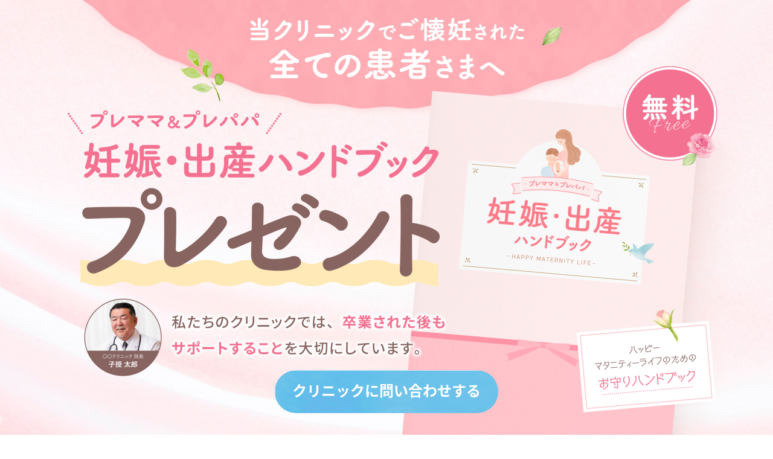

--- FILE ---
content_type: text/html; charset=UTF-8
request_url: http://lp.kosazukari.com/book/patient/
body_size: 30182
content:
<!DOCTYPE html>
<html lang="ja">
<head>
<meta charset="utf-8">
<meta http-equiv="X-UA-Compatible" content="IE=edge">
<meta name="viewport" content="width=device-width, initial-scale=1">

<title>患者様向け プレママ&#038;プレパパ妊娠出産ハンドブック | クリニック向け プレママ&#038;プレパパ妊娠出産ハンドブック | プレママ&amp;プレパパ妊娠出産ハンドブック</title>
<meta name='robots' content='max-image-preview:large' />
<link rel="alternate" type="application/rss+xml" title="プレママ&amp;プレパパ妊娠出産ハンドブック &raquo; フィード" href="http://lp.kosazukari.com/feed/" />
<link rel="alternate" type="application/rss+xml" title="プレママ&amp;プレパパ妊娠出産ハンドブック &raquo; コメントフィード" href="http://lp.kosazukari.com/comments/feed/" />
<meta name="description" content="                  クリニックに問い合わせする                                        ご懐妊された患者さま                    嬉しさと同時に、妊娠は身体や心、生活の変化が大きく、悩みや不安を感じやすいものです。        私達スタッフ一同は、治療を患者さまと共に歩んだからこそ、「幸せな妊娠生活、出産を迎えてほしい」と願わずにいられません。私達のクリニ" /><script type="text/javascript">
/* <![CDATA[ */
window._wpemojiSettings = {"baseUrl":"https:\/\/s.w.org\/images\/core\/emoji\/14.0.0\/72x72\/","ext":".png","svgUrl":"https:\/\/s.w.org\/images\/core\/emoji\/14.0.0\/svg\/","svgExt":".svg","source":{"concatemoji":"http:\/\/lp.kosazukari.com\/wp-includes\/js\/wp-emoji-release.min.js?ver=6.4.2"}};
/*! This file is auto-generated */
!function(i,n){var o,s,e;function c(e){try{var t={supportTests:e,timestamp:(new Date).valueOf()};sessionStorage.setItem(o,JSON.stringify(t))}catch(e){}}function p(e,t,n){e.clearRect(0,0,e.canvas.width,e.canvas.height),e.fillText(t,0,0);var t=new Uint32Array(e.getImageData(0,0,e.canvas.width,e.canvas.height).data),r=(e.clearRect(0,0,e.canvas.width,e.canvas.height),e.fillText(n,0,0),new Uint32Array(e.getImageData(0,0,e.canvas.width,e.canvas.height).data));return t.every(function(e,t){return e===r[t]})}function u(e,t,n){switch(t){case"flag":return n(e,"\ud83c\udff3\ufe0f\u200d\u26a7\ufe0f","\ud83c\udff3\ufe0f\u200b\u26a7\ufe0f")?!1:!n(e,"\ud83c\uddfa\ud83c\uddf3","\ud83c\uddfa\u200b\ud83c\uddf3")&&!n(e,"\ud83c\udff4\udb40\udc67\udb40\udc62\udb40\udc65\udb40\udc6e\udb40\udc67\udb40\udc7f","\ud83c\udff4\u200b\udb40\udc67\u200b\udb40\udc62\u200b\udb40\udc65\u200b\udb40\udc6e\u200b\udb40\udc67\u200b\udb40\udc7f");case"emoji":return!n(e,"\ud83e\udef1\ud83c\udffb\u200d\ud83e\udef2\ud83c\udfff","\ud83e\udef1\ud83c\udffb\u200b\ud83e\udef2\ud83c\udfff")}return!1}function f(e,t,n){var r="undefined"!=typeof WorkerGlobalScope&&self instanceof WorkerGlobalScope?new OffscreenCanvas(300,150):i.createElement("canvas"),a=r.getContext("2d",{willReadFrequently:!0}),o=(a.textBaseline="top",a.font="600 32px Arial",{});return e.forEach(function(e){o[e]=t(a,e,n)}),o}function t(e){var t=i.createElement("script");t.src=e,t.defer=!0,i.head.appendChild(t)}"undefined"!=typeof Promise&&(o="wpEmojiSettingsSupports",s=["flag","emoji"],n.supports={everything:!0,everythingExceptFlag:!0},e=new Promise(function(e){i.addEventListener("DOMContentLoaded",e,{once:!0})}),new Promise(function(t){var n=function(){try{var e=JSON.parse(sessionStorage.getItem(o));if("object"==typeof e&&"number"==typeof e.timestamp&&(new Date).valueOf()<e.timestamp+604800&&"object"==typeof e.supportTests)return e.supportTests}catch(e){}return null}();if(!n){if("undefined"!=typeof Worker&&"undefined"!=typeof OffscreenCanvas&&"undefined"!=typeof URL&&URL.createObjectURL&&"undefined"!=typeof Blob)try{var e="postMessage("+f.toString()+"("+[JSON.stringify(s),u.toString(),p.toString()].join(",")+"));",r=new Blob([e],{type:"text/javascript"}),a=new Worker(URL.createObjectURL(r),{name:"wpTestEmojiSupports"});return void(a.onmessage=function(e){c(n=e.data),a.terminate(),t(n)})}catch(e){}c(n=f(s,u,p))}t(n)}).then(function(e){for(var t in e)n.supports[t]=e[t],n.supports.everything=n.supports.everything&&n.supports[t],"flag"!==t&&(n.supports.everythingExceptFlag=n.supports.everythingExceptFlag&&n.supports[t]);n.supports.everythingExceptFlag=n.supports.everythingExceptFlag&&!n.supports.flag,n.DOMReady=!1,n.readyCallback=function(){n.DOMReady=!0}}).then(function(){return e}).then(function(){var e;n.supports.everything||(n.readyCallback(),(e=n.source||{}).concatemoji?t(e.concatemoji):e.wpemoji&&e.twemoji&&(t(e.twemoji),t(e.wpemoji)))}))}((window,document),window._wpemojiSettings);
/* ]]> */
</script>
<link rel='stylesheet' id='vkExUnit_common_style-css' href='http://lp.kosazukari.com/wp-content/plugins/vk-all-in-one-expansion-unit/assets/css/vkExUnit_style.css?ver=9.94.1.1' type='text/css' media='all' />
<style id='vkExUnit_common_style-inline-css' type='text/css'>
.veu_promotion-alert__content--text { border: 1px solid rgba(0,0,0,0.125); padding: 0.5em 1em; border-radius: var(--vk-size-radius); margin-bottom: var(--vk-margin-block-bottom); font-size: 0.875rem; } /* Alert Content部分に段落タグを入れた場合に最後の段落の余白を0にする */ .veu_promotion-alert__content--text p:last-of-type{ margin-bottom:0; margin-top: 0; }
:root {--ver_page_top_button_url:url(http://lp.kosazukari.com/wp-content/plugins/vk-all-in-one-expansion-unit/assets/images/to-top-btn-icon.svg);}@font-face {font-weight: normal;font-style: normal;font-family: "vk_sns";src: url("http://lp.kosazukari.com/wp-content/plugins/vk-all-in-one-expansion-unit/inc/sns/icons/fonts/vk_sns.eot?-bq20cj");src: url("http://lp.kosazukari.com/wp-content/plugins/vk-all-in-one-expansion-unit/inc/sns/icons/fonts/vk_sns.eot?#iefix-bq20cj") format("embedded-opentype"),url("http://lp.kosazukari.com/wp-content/plugins/vk-all-in-one-expansion-unit/inc/sns/icons/fonts/vk_sns.woff?-bq20cj") format("woff"),url("http://lp.kosazukari.com/wp-content/plugins/vk-all-in-one-expansion-unit/inc/sns/icons/fonts/vk_sns.ttf?-bq20cj") format("truetype"),url("http://lp.kosazukari.com/wp-content/plugins/vk-all-in-one-expansion-unit/inc/sns/icons/fonts/vk_sns.svg?-bq20cj#vk_sns") format("svg");}
</style>
<style id='wp-emoji-styles-inline-css' type='text/css'>

	img.wp-smiley, img.emoji {
		display: inline !important;
		border: none !important;
		box-shadow: none !important;
		height: 1em !important;
		width: 1em !important;
		margin: 0 0.07em !important;
		vertical-align: -0.1em !important;
		background: none !important;
		padding: 0 !important;
	}
</style>
<link rel='stylesheet' id='wp-block-library-css' href='http://lp.kosazukari.com/wp-includes/css/dist/block-library/style.min.css?ver=6.4.2' type='text/css' media='all' />
<style id='wp-block-library-inline-css' type='text/css'>
.vk-cols--reverse{flex-direction:row-reverse}.vk-cols--hasbtn{margin-bottom:0}.vk-cols--hasbtn>.row>.vk_gridColumn_item,.vk-cols--hasbtn>.wp-block-column{position:relative;padding-bottom:3em}.vk-cols--hasbtn>.row>.vk_gridColumn_item>.wp-block-buttons,.vk-cols--hasbtn>.row>.vk_gridColumn_item>.vk_button,.vk-cols--hasbtn>.wp-block-column>.wp-block-buttons,.vk-cols--hasbtn>.wp-block-column>.vk_button{position:absolute;bottom:0;width:100%}.vk-cols--fit.wp-block-columns{gap:0}.vk-cols--fit.wp-block-columns,.vk-cols--fit.wp-block-columns:not(.is-not-stacked-on-mobile){margin-top:0;margin-bottom:0;justify-content:space-between}.vk-cols--fit.wp-block-columns>.wp-block-column *:last-child,.vk-cols--fit.wp-block-columns:not(.is-not-stacked-on-mobile)>.wp-block-column *:last-child{margin-bottom:0}.vk-cols--fit.wp-block-columns>.wp-block-column>.wp-block-cover,.vk-cols--fit.wp-block-columns:not(.is-not-stacked-on-mobile)>.wp-block-column>.wp-block-cover{margin-top:0}.vk-cols--fit.wp-block-columns.has-background,.vk-cols--fit.wp-block-columns:not(.is-not-stacked-on-mobile).has-background{padding:0}@media(max-width: 599px){.vk-cols--fit.wp-block-columns:not(.has-background)>.wp-block-column:not(.has-background),.vk-cols--fit.wp-block-columns:not(.is-not-stacked-on-mobile):not(.has-background)>.wp-block-column:not(.has-background){padding-left:0 !important;padding-right:0 !important}}@media(min-width: 782px){.vk-cols--fit.wp-block-columns .block-editor-block-list__block.wp-block-column:not(:first-child),.vk-cols--fit.wp-block-columns>.wp-block-column:not(:first-child),.vk-cols--fit.wp-block-columns:not(.is-not-stacked-on-mobile) .block-editor-block-list__block.wp-block-column:not(:first-child),.vk-cols--fit.wp-block-columns:not(.is-not-stacked-on-mobile)>.wp-block-column:not(:first-child){margin-left:0}}@media(min-width: 600px)and (max-width: 781px){.vk-cols--fit.wp-block-columns .wp-block-column:nth-child(2n),.vk-cols--fit.wp-block-columns:not(.is-not-stacked-on-mobile) .wp-block-column:nth-child(2n){margin-left:0}.vk-cols--fit.wp-block-columns .wp-block-column:not(:only-child),.vk-cols--fit.wp-block-columns:not(.is-not-stacked-on-mobile) .wp-block-column:not(:only-child){flex-basis:50% !important}}.vk-cols--fit--gap1.wp-block-columns{gap:1px}@media(min-width: 600px)and (max-width: 781px){.vk-cols--fit--gap1.wp-block-columns .wp-block-column:not(:only-child){flex-basis:calc(50% - 1px) !important}}.vk-cols--fit.vk-cols--grid>.block-editor-block-list__block,.vk-cols--fit.vk-cols--grid>.wp-block-column,.vk-cols--fit.vk-cols--grid:not(.is-not-stacked-on-mobile)>.block-editor-block-list__block,.vk-cols--fit.vk-cols--grid:not(.is-not-stacked-on-mobile)>.wp-block-column{flex-basis:50%;box-sizing:border-box}@media(max-width: 599px){.vk-cols--fit.vk-cols--grid.vk-cols--grid--alignfull>.wp-block-column:nth-child(2)>.wp-block-cover,.vk-cols--fit.vk-cols--grid:not(.is-not-stacked-on-mobile).vk-cols--grid--alignfull>.wp-block-column:nth-child(2)>.wp-block-cover{width:100vw;margin-right:calc((100% - 100vw)/2);margin-left:calc((100% - 100vw)/2)}}@media(min-width: 600px){.vk-cols--fit.vk-cols--grid.vk-cols--grid--alignfull>.wp-block-column:nth-child(2)>.wp-block-cover,.vk-cols--fit.vk-cols--grid:not(.is-not-stacked-on-mobile).vk-cols--grid--alignfull>.wp-block-column:nth-child(2)>.wp-block-cover{margin-right:calc(100% - 50vw);width:50vw}}@media(min-width: 600px){.vk-cols--fit.vk-cols--grid.vk-cols--grid--alignfull.vk-cols--reverse>.wp-block-column,.vk-cols--fit.vk-cols--grid:not(.is-not-stacked-on-mobile).vk-cols--grid--alignfull.vk-cols--reverse>.wp-block-column{margin-left:0;margin-right:0}.vk-cols--fit.vk-cols--grid.vk-cols--grid--alignfull.vk-cols--reverse>.wp-block-column:nth-child(2)>.wp-block-cover,.vk-cols--fit.vk-cols--grid:not(.is-not-stacked-on-mobile).vk-cols--grid--alignfull.vk-cols--reverse>.wp-block-column:nth-child(2)>.wp-block-cover{margin-left:calc(100% - 50vw)}}.vk-cols--menu h2,.vk-cols--menu h3,.vk-cols--menu h4,.vk-cols--menu h5{margin-bottom:.2em;text-shadow:#000 0 0 10px}.vk-cols--menu h2:first-child,.vk-cols--menu h3:first-child,.vk-cols--menu h4:first-child,.vk-cols--menu h5:first-child{margin-top:0}.vk-cols--menu p{margin-bottom:1rem;text-shadow:#000 0 0 10px}.vk-cols--menu .wp-block-cover__inner-container:last-child{margin-bottom:0}.vk-cols--fitbnrs .wp-block-column .wp-block-cover:hover img{filter:unset}.vk-cols--fitbnrs .wp-block-column .wp-block-cover:hover{background-color:unset}.vk-cols--fitbnrs .wp-block-column .wp-block-cover:hover .wp-block-cover__image-background{filter:unset !important}.vk-cols--fitbnrs .wp-block-cover__inner-container{position:absolute;height:100%;width:100%}.vk-cols--fitbnrs .vk_button{height:100%;margin:0}.vk-cols--fitbnrs .vk_button .vk_button_btn,.vk-cols--fitbnrs .vk_button .btn{height:100%;width:100%;border:none;box-shadow:none;background-color:unset !important;transition:unset}.vk-cols--fitbnrs .vk_button .vk_button_btn:hover,.vk-cols--fitbnrs .vk_button .btn:hover{transition:unset}.vk-cols--fitbnrs .vk_button .vk_button_btn:after,.vk-cols--fitbnrs .vk_button .btn:after{border:none}.vk-cols--fitbnrs .vk_button .vk_button_link_txt{width:100%;position:absolute;top:50%;left:50%;transform:translateY(-50%) translateX(-50%);font-size:2rem;text-shadow:#000 0 0 10px}.vk-cols--fitbnrs .vk_button .vk_button_link_subCaption{width:100%;position:absolute;top:calc(50% + 2.2em);left:50%;transform:translateY(-50%) translateX(-50%);text-shadow:#000 0 0 10px}@media(min-width: 992px){.vk-cols--media.wp-block-columns{gap:3rem}}.vk-fit-map figure{margin-bottom:0}.vk-fit-map iframe{position:relative;margin-bottom:0;display:block;max-height:400px;width:100vw}.vk-fit-map:is(.alignfull,.alignwide) div{max-width:100%}.vk-table--th--width25 :where(tr>*:first-child){width:25%}.vk-table--th--width30 :where(tr>*:first-child){width:30%}.vk-table--th--width35 :where(tr>*:first-child){width:35%}.vk-table--th--width40 :where(tr>*:first-child){width:40%}.vk-table--th--bg-bright :where(tr>*:first-child){background-color:var(--wp--preset--color--bg-secondary, rgba(0, 0, 0, 0.05))}@media(max-width: 599px){.vk-table--mobile-block :is(th,td){width:100%;display:block}.vk-table--mobile-block.wp-block-table table :is(th,td){border-top:none}}.vk-table--width--th25 :where(tr>*:first-child){width:25%}.vk-table--width--th30 :where(tr>*:first-child){width:30%}.vk-table--width--th35 :where(tr>*:first-child){width:35%}.vk-table--width--th40 :where(tr>*:first-child){width:40%}.no-margin{margin:0}@media(max-width: 599px){.wp-block-image.vk-aligncenter--mobile>.alignright{float:none;margin-left:auto;margin-right:auto}.vk-no-padding-horizontal--mobile{padding-left:0 !important;padding-right:0 !important}}
/* VK Color Palettes */:root{ --wp--preset--color--vk-color-custom-1:#7e6461}/* --vk-color-custom-1 is deprecated. */:root{ --vk-color-custom-1: var(--wp--preset--color--vk-color-custom-1);}:root{ --wp--preset--color--vk-color-custom-2:#958986}/* --vk-color-custom-2 is deprecated. */:root{ --vk-color-custom-2: var(--wp--preset--color--vk-color-custom-2);}:root{ --wp--preset--color--vk-color-custom-3:#afa09c}/* --vk-color-custom-3 is deprecated. */:root{ --vk-color-custom-3: var(--wp--preset--color--vk-color-custom-3);}:root{ --wp--preset--color--vk-color-custom-4:#f0a394}/* --vk-color-custom-4 is deprecated. */:root{ --vk-color-custom-4: var(--wp--preset--color--vk-color-custom-4);}:root{ --wp--preset--color--vk-color-custom-5:#eab988}/* --vk-color-custom-5 is deprecated. */:root{ --vk-color-custom-5: var(--wp--preset--color--vk-color-custom-5);}
</style>
<style id='classic-theme-styles-inline-css' type='text/css'>
/*! This file is auto-generated */
.wp-block-button__link{color:#fff;background-color:#32373c;border-radius:9999px;box-shadow:none;text-decoration:none;padding:calc(.667em + 2px) calc(1.333em + 2px);font-size:1.125em}.wp-block-file__button{background:#32373c;color:#fff;text-decoration:none}
</style>
<style id='global-styles-inline-css' type='text/css'>
body{--wp--preset--color--black: #000000;--wp--preset--color--cyan-bluish-gray: #abb8c3;--wp--preset--color--white: #ffffff;--wp--preset--color--pale-pink: #f78da7;--wp--preset--color--vivid-red: #cf2e2e;--wp--preset--color--luminous-vivid-orange: #ff6900;--wp--preset--color--luminous-vivid-amber: #fcb900;--wp--preset--color--light-green-cyan: #7bdcb5;--wp--preset--color--vivid-green-cyan: #00d084;--wp--preset--color--pale-cyan-blue: #8ed1fc;--wp--preset--color--vivid-cyan-blue: #0693e3;--wp--preset--color--vivid-purple: #9b51e0;--wp--preset--color--vk-color-custom-1: #7e6461;--wp--preset--color--vk-color-custom-2: #958986;--wp--preset--color--vk-color-custom-3: #afa09c;--wp--preset--color--vk-color-custom-4: #f0a394;--wp--preset--color--vk-color-custom-5: #eab988;--wp--preset--gradient--vivid-cyan-blue-to-vivid-purple: linear-gradient(135deg,rgba(6,147,227,1) 0%,rgb(155,81,224) 100%);--wp--preset--gradient--light-green-cyan-to-vivid-green-cyan: linear-gradient(135deg,rgb(122,220,180) 0%,rgb(0,208,130) 100%);--wp--preset--gradient--luminous-vivid-amber-to-luminous-vivid-orange: linear-gradient(135deg,rgba(252,185,0,1) 0%,rgba(255,105,0,1) 100%);--wp--preset--gradient--luminous-vivid-orange-to-vivid-red: linear-gradient(135deg,rgba(255,105,0,1) 0%,rgb(207,46,46) 100%);--wp--preset--gradient--very-light-gray-to-cyan-bluish-gray: linear-gradient(135deg,rgb(238,238,238) 0%,rgb(169,184,195) 100%);--wp--preset--gradient--cool-to-warm-spectrum: linear-gradient(135deg,rgb(74,234,220) 0%,rgb(151,120,209) 20%,rgb(207,42,186) 40%,rgb(238,44,130) 60%,rgb(251,105,98) 80%,rgb(254,248,76) 100%);--wp--preset--gradient--blush-light-purple: linear-gradient(135deg,rgb(255,206,236) 0%,rgb(152,150,240) 100%);--wp--preset--gradient--blush-bordeaux: linear-gradient(135deg,rgb(254,205,165) 0%,rgb(254,45,45) 50%,rgb(107,0,62) 100%);--wp--preset--gradient--luminous-dusk: linear-gradient(135deg,rgb(255,203,112) 0%,rgb(199,81,192) 50%,rgb(65,88,208) 100%);--wp--preset--gradient--pale-ocean: linear-gradient(135deg,rgb(255,245,203) 0%,rgb(182,227,212) 50%,rgb(51,167,181) 100%);--wp--preset--gradient--electric-grass: linear-gradient(135deg,rgb(202,248,128) 0%,rgb(113,206,126) 100%);--wp--preset--gradient--midnight: linear-gradient(135deg,rgb(2,3,129) 0%,rgb(40,116,252) 100%);--wp--preset--font-size--small: 13px;--wp--preset--font-size--medium: 20px;--wp--preset--font-size--large: 36px;--wp--preset--font-size--x-large: 42px;--wp--preset--spacing--20: 0.44rem;--wp--preset--spacing--30: 0.67rem;--wp--preset--spacing--40: 1rem;--wp--preset--spacing--50: 1.5rem;--wp--preset--spacing--60: 2.25rem;--wp--preset--spacing--70: 3.38rem;--wp--preset--spacing--80: 5.06rem;--wp--preset--shadow--natural: 6px 6px 9px rgba(0, 0, 0, 0.2);--wp--preset--shadow--deep: 12px 12px 50px rgba(0, 0, 0, 0.4);--wp--preset--shadow--sharp: 6px 6px 0px rgba(0, 0, 0, 0.2);--wp--preset--shadow--outlined: 6px 6px 0px -3px rgba(255, 255, 255, 1), 6px 6px rgba(0, 0, 0, 1);--wp--preset--shadow--crisp: 6px 6px 0px rgba(0, 0, 0, 1);}:where(.is-layout-flex){gap: 0.5em;}:where(.is-layout-grid){gap: 0.5em;}body .is-layout-flow > .alignleft{float: left;margin-inline-start: 0;margin-inline-end: 2em;}body .is-layout-flow > .alignright{float: right;margin-inline-start: 2em;margin-inline-end: 0;}body .is-layout-flow > .aligncenter{margin-left: auto !important;margin-right: auto !important;}body .is-layout-constrained > .alignleft{float: left;margin-inline-start: 0;margin-inline-end: 2em;}body .is-layout-constrained > .alignright{float: right;margin-inline-start: 2em;margin-inline-end: 0;}body .is-layout-constrained > .aligncenter{margin-left: auto !important;margin-right: auto !important;}body .is-layout-constrained > :where(:not(.alignleft):not(.alignright):not(.alignfull)){max-width: var(--wp--style--global--content-size);margin-left: auto !important;margin-right: auto !important;}body .is-layout-constrained > .alignwide{max-width: var(--wp--style--global--wide-size);}body .is-layout-flex{display: flex;}body .is-layout-flex{flex-wrap: wrap;align-items: center;}body .is-layout-flex > *{margin: 0;}body .is-layout-grid{display: grid;}body .is-layout-grid > *{margin: 0;}:where(.wp-block-columns.is-layout-flex){gap: 2em;}:where(.wp-block-columns.is-layout-grid){gap: 2em;}:where(.wp-block-post-template.is-layout-flex){gap: 1.25em;}:where(.wp-block-post-template.is-layout-grid){gap: 1.25em;}.has-black-color{color: var(--wp--preset--color--black) !important;}.has-cyan-bluish-gray-color{color: var(--wp--preset--color--cyan-bluish-gray) !important;}.has-white-color{color: var(--wp--preset--color--white) !important;}.has-pale-pink-color{color: var(--wp--preset--color--pale-pink) !important;}.has-vivid-red-color{color: var(--wp--preset--color--vivid-red) !important;}.has-luminous-vivid-orange-color{color: var(--wp--preset--color--luminous-vivid-orange) !important;}.has-luminous-vivid-amber-color{color: var(--wp--preset--color--luminous-vivid-amber) !important;}.has-light-green-cyan-color{color: var(--wp--preset--color--light-green-cyan) !important;}.has-vivid-green-cyan-color{color: var(--wp--preset--color--vivid-green-cyan) !important;}.has-pale-cyan-blue-color{color: var(--wp--preset--color--pale-cyan-blue) !important;}.has-vivid-cyan-blue-color{color: var(--wp--preset--color--vivid-cyan-blue) !important;}.has-vivid-purple-color{color: var(--wp--preset--color--vivid-purple) !important;}.has-vk-color-custom-1-color{color: var(--wp--preset--color--vk-color-custom-1) !important;}.has-vk-color-custom-2-color{color: var(--wp--preset--color--vk-color-custom-2) !important;}.has-vk-color-custom-3-color{color: var(--wp--preset--color--vk-color-custom-3) !important;}.has-vk-color-custom-4-color{color: var(--wp--preset--color--vk-color-custom-4) !important;}.has-vk-color-custom-5-color{color: var(--wp--preset--color--vk-color-custom-5) !important;}.has-black-background-color{background-color: var(--wp--preset--color--black) !important;}.has-cyan-bluish-gray-background-color{background-color: var(--wp--preset--color--cyan-bluish-gray) !important;}.has-white-background-color{background-color: var(--wp--preset--color--white) !important;}.has-pale-pink-background-color{background-color: var(--wp--preset--color--pale-pink) !important;}.has-vivid-red-background-color{background-color: var(--wp--preset--color--vivid-red) !important;}.has-luminous-vivid-orange-background-color{background-color: var(--wp--preset--color--luminous-vivid-orange) !important;}.has-luminous-vivid-amber-background-color{background-color: var(--wp--preset--color--luminous-vivid-amber) !important;}.has-light-green-cyan-background-color{background-color: var(--wp--preset--color--light-green-cyan) !important;}.has-vivid-green-cyan-background-color{background-color: var(--wp--preset--color--vivid-green-cyan) !important;}.has-pale-cyan-blue-background-color{background-color: var(--wp--preset--color--pale-cyan-blue) !important;}.has-vivid-cyan-blue-background-color{background-color: var(--wp--preset--color--vivid-cyan-blue) !important;}.has-vivid-purple-background-color{background-color: var(--wp--preset--color--vivid-purple) !important;}.has-vk-color-custom-1-background-color{background-color: var(--wp--preset--color--vk-color-custom-1) !important;}.has-vk-color-custom-2-background-color{background-color: var(--wp--preset--color--vk-color-custom-2) !important;}.has-vk-color-custom-3-background-color{background-color: var(--wp--preset--color--vk-color-custom-3) !important;}.has-vk-color-custom-4-background-color{background-color: var(--wp--preset--color--vk-color-custom-4) !important;}.has-vk-color-custom-5-background-color{background-color: var(--wp--preset--color--vk-color-custom-5) !important;}.has-black-border-color{border-color: var(--wp--preset--color--black) !important;}.has-cyan-bluish-gray-border-color{border-color: var(--wp--preset--color--cyan-bluish-gray) !important;}.has-white-border-color{border-color: var(--wp--preset--color--white) !important;}.has-pale-pink-border-color{border-color: var(--wp--preset--color--pale-pink) !important;}.has-vivid-red-border-color{border-color: var(--wp--preset--color--vivid-red) !important;}.has-luminous-vivid-orange-border-color{border-color: var(--wp--preset--color--luminous-vivid-orange) !important;}.has-luminous-vivid-amber-border-color{border-color: var(--wp--preset--color--luminous-vivid-amber) !important;}.has-light-green-cyan-border-color{border-color: var(--wp--preset--color--light-green-cyan) !important;}.has-vivid-green-cyan-border-color{border-color: var(--wp--preset--color--vivid-green-cyan) !important;}.has-pale-cyan-blue-border-color{border-color: var(--wp--preset--color--pale-cyan-blue) !important;}.has-vivid-cyan-blue-border-color{border-color: var(--wp--preset--color--vivid-cyan-blue) !important;}.has-vivid-purple-border-color{border-color: var(--wp--preset--color--vivid-purple) !important;}.has-vk-color-custom-1-border-color{border-color: var(--wp--preset--color--vk-color-custom-1) !important;}.has-vk-color-custom-2-border-color{border-color: var(--wp--preset--color--vk-color-custom-2) !important;}.has-vk-color-custom-3-border-color{border-color: var(--wp--preset--color--vk-color-custom-3) !important;}.has-vk-color-custom-4-border-color{border-color: var(--wp--preset--color--vk-color-custom-4) !important;}.has-vk-color-custom-5-border-color{border-color: var(--wp--preset--color--vk-color-custom-5) !important;}.has-vivid-cyan-blue-to-vivid-purple-gradient-background{background: var(--wp--preset--gradient--vivid-cyan-blue-to-vivid-purple) !important;}.has-light-green-cyan-to-vivid-green-cyan-gradient-background{background: var(--wp--preset--gradient--light-green-cyan-to-vivid-green-cyan) !important;}.has-luminous-vivid-amber-to-luminous-vivid-orange-gradient-background{background: var(--wp--preset--gradient--luminous-vivid-amber-to-luminous-vivid-orange) !important;}.has-luminous-vivid-orange-to-vivid-red-gradient-background{background: var(--wp--preset--gradient--luminous-vivid-orange-to-vivid-red) !important;}.has-very-light-gray-to-cyan-bluish-gray-gradient-background{background: var(--wp--preset--gradient--very-light-gray-to-cyan-bluish-gray) !important;}.has-cool-to-warm-spectrum-gradient-background{background: var(--wp--preset--gradient--cool-to-warm-spectrum) !important;}.has-blush-light-purple-gradient-background{background: var(--wp--preset--gradient--blush-light-purple) !important;}.has-blush-bordeaux-gradient-background{background: var(--wp--preset--gradient--blush-bordeaux) !important;}.has-luminous-dusk-gradient-background{background: var(--wp--preset--gradient--luminous-dusk) !important;}.has-pale-ocean-gradient-background{background: var(--wp--preset--gradient--pale-ocean) !important;}.has-electric-grass-gradient-background{background: var(--wp--preset--gradient--electric-grass) !important;}.has-midnight-gradient-background{background: var(--wp--preset--gradient--midnight) !important;}.has-small-font-size{font-size: var(--wp--preset--font-size--small) !important;}.has-medium-font-size{font-size: var(--wp--preset--font-size--medium) !important;}.has-large-font-size{font-size: var(--wp--preset--font-size--large) !important;}.has-x-large-font-size{font-size: var(--wp--preset--font-size--x-large) !important;}
.wp-block-navigation a:where(:not(.wp-element-button)){color: inherit;}
:where(.wp-block-post-template.is-layout-flex){gap: 1.25em;}:where(.wp-block-post-template.is-layout-grid){gap: 1.25em;}
:where(.wp-block-columns.is-layout-flex){gap: 2em;}:where(.wp-block-columns.is-layout-grid){gap: 2em;}
.wp-block-pullquote{font-size: 1.5em;line-height: 1.6;}
</style>
<link rel='stylesheet' id='veu-cta-css' href='http://lp.kosazukari.com/wp-content/plugins/vk-all-in-one-expansion-unit/inc/call-to-action/package/assets/css/style.css?ver=9.94.1.1' type='text/css' media='all' />
<link rel='stylesheet' id='vk-swiper-style-css' href='http://lp.kosazukari.com/wp-content/plugins/vk-blocks/vendor/vektor-inc/vk-swiper/src/assets/css/swiper-bundle.min.css?ver=11.0.2' type='text/css' media='all' />
<link rel='stylesheet' id='bootstrap-4-style-css' href='http://lp.kosazukari.com/wp-content/themes/lightning/_g2/library/bootstrap-4/css/bootstrap.min.css?ver=4.5.0' type='text/css' media='all' />
<link rel='stylesheet' id='lightning-common-style-css' href='http://lp.kosazukari.com/wp-content/themes/lightning/_g2/assets/css/common.css?ver=15.5.1' type='text/css' media='all' />
<style id='lightning-common-style-inline-css' type='text/css'>
/* vk-mobile-nav */:root {--vk-mobile-nav-menu-btn-bg-src: url("http://lp.kosazukari.com/wp-content/themes/lightning/_g2/inc/vk-mobile-nav/package//images/vk-menu-btn-black.svg");--vk-mobile-nav-menu-btn-close-bg-src: url("http://lp.kosazukari.com/wp-content/themes/lightning/_g2/inc/vk-mobile-nav/package//images/vk-menu-close-black.svg");--vk-menu-acc-icon-open-black-bg-src: url("http://lp.kosazukari.com/wp-content/themes/lightning/_g2/inc/vk-mobile-nav/package//images/vk-menu-acc-icon-open-black.svg");--vk-menu-acc-icon-open-white-bg-src: url("http://lp.kosazukari.com/wp-content/themes/lightning/_g2/inc/vk-mobile-nav/package//images/vk-menu-acc-icon-open-white.svg");--vk-menu-acc-icon-close-black-bg-src: url("http://lp.kosazukari.com/wp-content/themes/lightning/_g2/inc/vk-mobile-nav/package//images/vk-menu-close-black.svg");--vk-menu-acc-icon-close-white-bg-src: url("http://lp.kosazukari.com/wp-content/themes/lightning/_g2/inc/vk-mobile-nav/package//images/vk-menu-close-white.svg");}
</style>
<link rel='stylesheet' id='lightning-design-style-css' href='http://lp.kosazukari.com/wp-content/themes/lightning/_g2/design-skin/origin2/css/style.css?ver=15.5.1' type='text/css' media='all' />
<style id='lightning-design-style-inline-css' type='text/css'>
:root {--color-key:#337ab7;--wp--preset--color--vk-color-primary:#337ab7;--color-key-dark:#2e6da4;}
a { color:#337ab7; }
.tagcloud a:before { font-family: "Font Awesome 5 Free";content: "\f02b";font-weight: bold; }
.media .media-body .media-heading a:hover { color:; }@media (min-width: 768px){.gMenu > li:before,.gMenu > li.menu-item-has-children::after { border-bottom-color: }.gMenu li li { background-color: }.gMenu li li a:hover { background-color:; }} /* @media (min-width: 768px) */.page-header { background-color:; }h2,.mainSection-title { border-top-color:; }h3:after,.subSection-title:after { border-bottom-color:; }ul.page-numbers li span.page-numbers.current,.page-link dl .post-page-numbers.current { background-color:; }.pager li > a { border-color:;color:;}.pager li > a:hover { background-color:;color:#fff;}.siteFooter { border-top-color:; }dt { border-left-color:; }:root {--g_nav_main_acc_icon_open_url:url(http://lp.kosazukari.com/wp-content/themes/lightning/_g2/inc/vk-mobile-nav/package/images/vk-menu-acc-icon-open-black.svg);--g_nav_main_acc_icon_close_url: url(http://lp.kosazukari.com/wp-content/themes/lightning/_g2/inc/vk-mobile-nav/package/images/vk-menu-close-black.svg);--g_nav_sub_acc_icon_open_url: url(http://lp.kosazukari.com/wp-content/themes/lightning/_g2/inc/vk-mobile-nav/package/images/vk-menu-acc-icon-open-white.svg);--g_nav_sub_acc_icon_close_url: url(http://lp.kosazukari.com/wp-content/themes/lightning/_g2/inc/vk-mobile-nav/package/images/vk-menu-close-white.svg);}
</style>
<link rel='stylesheet' id='vk-blocks-build-css-css' href='http://lp.kosazukari.com/wp-content/plugins/vk-blocks/build/block-build.css?ver=1.67.0.1' type='text/css' media='all' />
<style id='vk-blocks-build-css-inline-css' type='text/css'>
:root {--vk_flow-arrow: url(http://lp.kosazukari.com/wp-content/plugins/vk-blocks/inc/vk-blocks/images/arrow_bottom.svg);--vk_image-mask-wave01: url(http://lp.kosazukari.com/wp-content/plugins/vk-blocks/inc/vk-blocks/images/wave01.svg);--vk_image-mask-wave02: url(http://lp.kosazukari.com/wp-content/plugins/vk-blocks/inc/vk-blocks/images/wave02.svg);--vk_image-mask-wave03: url(http://lp.kosazukari.com/wp-content/plugins/vk-blocks/inc/vk-blocks/images/wave03.svg);--vk_image-mask-wave04: url(http://lp.kosazukari.com/wp-content/plugins/vk-blocks/inc/vk-blocks/images/wave04.svg);}

	:root {

		--vk-balloon-border-width:1px;

		--vk-balloon-speech-offset:-12px;
	}
	
</style>
<link rel='stylesheet' id='lightning-theme-style-css' href='http://lp.kosazukari.com/wp-content/themes/lightning-child/style.css?ver=15.5.1' type='text/css' media='all' />
<link rel='stylesheet' id='vk-font-awesome-css' href='http://lp.kosazukari.com/wp-content/themes/lightning/vendor/vektor-inc/font-awesome-versions/src/versions/6/css/all.min.css?ver=6.1.0' type='text/css' media='all' />
<script type="text/javascript" src="http://lp.kosazukari.com/wp-includes/js/jquery/jquery.min.js?ver=3.7.1" id="jquery-core-js"></script>
<script type="text/javascript" src="http://lp.kosazukari.com/wp-includes/js/jquery/jquery-migrate.min.js?ver=3.4.1" id="jquery-migrate-js"></script>
<link rel="https://api.w.org/" href="http://lp.kosazukari.com/wp-json/" /><link rel="alternate" type="application/json" href="http://lp.kosazukari.com/wp-json/wp/v2/pages/875" /><link rel="EditURI" type="application/rsd+xml" title="RSD" href="http://lp.kosazukari.com/xmlrpc.php?rsd" />
<meta name="generator" content="WordPress 6.4.2" />
<link rel="canonical" href="http://lp.kosazukari.com/book/patient/" />
<link rel='shortlink' href='http://lp.kosazukari.com/?p=875' />
<link rel="alternate" type="application/json+oembed" href="http://lp.kosazukari.com/wp-json/oembed/1.0/embed?url=http%3A%2F%2Flp.kosazukari.com%2Fbook%2Fpatient%2F" />
<link rel="alternate" type="text/xml+oembed" href="http://lp.kosazukari.com/wp-json/oembed/1.0/embed?url=http%3A%2F%2Flp.kosazukari.com%2Fbook%2Fpatient%2F&#038;format=xml" />
<!-- Stream WordPress user activity plugin v4.0.0 -->
<style id="lightning-color-custom-for-plugins" type="text/css">/* ltg theme common */.color_key_bg,.color_key_bg_hover:hover{background-color: #337ab7;}.color_key_txt,.color_key_txt_hover:hover{color: #337ab7;}.color_key_border,.color_key_border_hover:hover{border-color: #337ab7;}.color_key_dark_bg,.color_key_dark_bg_hover:hover{background-color: #2e6da4;}.color_key_dark_txt,.color_key_dark_txt_hover:hover{color: #2e6da4;}.color_key_dark_border,.color_key_dark_border_hover:hover{border-color: #2e6da4;}</style><meta name="generator" content="Elementor 3.18.3; features: e_dom_optimization, e_optimized_assets_loading, e_optimized_css_loading, additional_custom_breakpoints, block_editor_assets_optimize, e_image_loading_optimization; settings: css_print_method-external, google_font-enabled, font_display-swap">
<!-- [ VK All in One Expansion Unit OGP ] -->
<meta property="og:site_name" content="プレママ&amp;プレパパ妊娠出産ハンドブック" />
<meta property="og:url" content="http://lp.kosazukari.com/book/patient/" />
<meta property="og:title" content="患者様向け プレママ&#038;プレパパ妊娠出産ハンドブック | プレママ&amp;プレパパ妊娠出産ハンドブック" />
<meta property="og:description" content="                  クリニックに問い合わせする                                        ご懐妊された患者さま                    嬉しさと同時に、妊娠は身体や心、生活の変化が大きく、悩みや不安を感じやすいものです。        私達スタッフ一同は、治療を患者さまと共に歩んだからこそ、「幸せな妊娠生活、出産を迎えてほしい」と願わずにいられません。私達のクリニ" />
<meta property="og:type" content="article" />
<!-- [ / VK All in One Expansion Unit OGP ] -->
<!-- [ VK All in One Expansion Unit twitter card ] -->
<meta name="twitter:card" content="summary_large_image">
<meta name="twitter:description" content="                  クリニックに問い合わせする                                        ご懐妊された患者さま                    嬉しさと同時に、妊娠は身体や心、生活の変化が大きく、悩みや不安を感じやすいものです。        私達スタッフ一同は、治療を患者さまと共に歩んだからこそ、「幸せな妊娠生活、出産を迎えてほしい」と願わずにいられません。私達のクリニ">
<meta name="twitter:title" content="患者様向け プレママ&#038;プレパパ妊娠出産ハンドブック | プレママ&amp;プレパパ妊娠出産ハンドブック">
<meta name="twitter:url" content="http://lp.kosazukari.com/book/patient/">
	<meta name="twitter:domain" content="lp.kosazukari.com">
	<!-- [ / VK All in One Expansion Unit twitter card ] -->
	<link rel="icon" href="http://lp.kosazukari.com/wp-content/uploads/2023/02/faviconV2.png" sizes="32x32" />
<link rel="icon" href="http://lp.kosazukari.com/wp-content/uploads/2023/02/faviconV2.png" sizes="192x192" />
<link rel="apple-touch-icon" href="http://lp.kosazukari.com/wp-content/uploads/2023/02/faviconV2.png" />
<meta name="msapplication-TileImage" content="http://lp.kosazukari.com/wp-content/uploads/2023/02/faviconV2.png" />
		<style type="text/css" id="wp-custom-css">
			/*==================
 * ページ共通設定
==================*/
.siteHeader{
	display:none;
}
.siteFooter{
	display:none;
}
.siteContent{
	padding:0;
}
.vk-mobile-nav-menu-btn{
	display:none;
}

.page-id-875 div.breadSection
{
	display:none;
}

.page-id-967 div.breadSection{
	display:none;
}

.page-id-875 div.section.page-header{
		display:none;
}

.page-id-967 div.section.page-header{
			display:none;
	}

article.entry-full.post-875{
	margin-bottom:0;
}

article.entry-full.post-967 {
		margin-bottom:0;
}
@media screen and (max-width: 991.98px) {
.mainSection {
    margin-bottom: 0rem;
}
}
/*==================
 * brオンオフ
==================*/
.sp_br{display:none}
.tab_br{display:none}
.pc_br{display:none}

@media screen and (max-width:500px) {
	br.sp_br{
		display:block;
	}
}

@media screen and (min-width: 501px) and (max-width: 1280px) {
	br.tab_br{
		display:block;
	}
}

@media screen and (min-width:1281px) {
	br.pc_br{
		display:block;
	}
}


/*==================
 * ファーストビュー
==================*/

div.LpFirstView{
	min-height:1080px;
}

.mini-content-container-1 container{
	box-sizing:border-box;
}
.slide .btn-ghost{
	padding:25px 30px 15px 30px;
	width:450px;
	border-radius:60px;
}

.mini-content-container-1 .btn.btn-ghost{
background:url(http://lp.kosazukari.com/wp-content/uploads/2023/02/button-blue.jpg);
	color:#fff;
	border:none;
	position:relative;
	font-size:32px;
	 font-family: "noto-sans-cjk-jp", sans-serif;
  font-weight: 600;
}

.mini-content-container-1 .btn.btn-ghost::before{
	position:absolute;
	content:'＼ クリニックで配布したい！ ／';
	font-family: "fot-tsukuardgothic-std", sans-serif;
  font-weight: 700;
  font-style: normal;
  font-size: 14px;
	top:15%;
	left:50%;
	  transform: translateX(-50%);
  -webkit-transform: translateX(-50%);
  -ms-transform: translateX(-50%);
}

.mini-content-container-1 .btn.btn-ghost:hover{
background:url(http://lp.kosazukari.com/wp-content/uploads/2023/02/button-green-3.jpg);
}

div.slide-text-set {
    position: absolute;
	top:83%;
    left: 50%;
    transform:translateX(-50%);
    width: 100%;
}

/*ボタン位置調整 */
@media screen and (max-width:1620px) {
div.slide-text-set {
	top:81%;
}
}

/*ボタン位置調整 */
@media screen and (max-width:1520px) {
div.slide-text-set {
	top:80%;
}
}


/*ボタン位置調整 */
@media screen and (max-width:1420px) {
div.slide-text-set {
	top:80%;
}
}

/*ボタン位置調整 */
@media screen and (max-width:1366px) {
	.slide .btn-ghost{
	padding:20px 25px 10px 25px;
	width:400px;
	border-radius:60px;
}
	.mini-content-container-1 .btn.btn-ghost{
			font-size:26px;
	}
	.mini-content-container-1 .btn.btn-ghost::before{
		  font-size: 13px;
			top:13%;
	}
	div.slide-text-set {
	top:82%;
	}
}

/*ボタン位置調整 */
@media screen and (max-width:1266px) {
		div.slide-text-set {
	top:81%;
	}
}

/*ボタン位置調整 */
@media screen and (max-width:1166px) {
		div.slide-text-set {
	top:80%;
	}
}

/*ボタン位置調整 */
@media screen and (max-width:1066px) {
		.slide .btn-ghost{
	width:350px;
}
	.mini-content-container-1 .btn.btn-ghost{
			font-size:24px;
	}
	.mini-content-container-1 .btn.btn-ghost::before{
		  font-size: 12px;
			top:13%;
	}
		div.slide-text-set {
	top:79%;
	}
}

/*ボタン位置調整 */
@media screen and (max-width:966px) {
			.slide .btn-ghost{
}
		.mini-content-container-1 .btn.btn-ghost{
			font-size:22px;
	}
}

/*ボタン位置調整 */
@media screen and (max-width:866px) {
			div.slide-text-set {
	top:78%;
	}
}

/*ボタン位置調整 */
@media screen and (max-width:816px) {
			.mini-content-container-1 .btn.btn-ghost{
	padding:18px 25px 8px 25px;
	font-size:20px;
	}
			div.slide-text-set {
	top:78%;
	}
}

/*ボタン位置調整 */
@media screen and (max-width:767px) {
.slide .btn-ghost{
	width:95%;
}
			.mini-content-container-1 .btn.btn-ghost{
	padding:40px 25px 30px 25px;
	font-size:36px;
	}
	
	.mini-content-container-1 .btn.btn-ghost::before{
		  font-size: 17px;
			top:17%;
	}
	div.slide-text-set {
	top:88%;
	}
.slide-text-set div.container {
    max-width: 100%;
}
}

/*ボタン位置調整 */
@media screen and (max-width:738px) {
		div.slide-text-set {
	top:86%;
	}
}

/*ボタン位置調整 */
@media screen and (max-width:616px) {
		div.slide-text-set {
	top:85%;
	}
}

/*ボタン位置調整 */
@media screen and (max-width:576px) {
		.slide .btn-ghost{
	width:100%;
}

		div.slide-text-set {
	top:86%;
	}
.mini-content-container-1 .btn.btn-ghost{
	padding:35px 0px 25px;
	font-size:30px;
	}
		.mini-content-container-1 .btn.btn-ghost::before{
		  font-size: 15px;
			top:15%;
	}
}

/*ボタン位置調整 */
@media screen and (max-width:536px) {
		div.slide-text-set {
	top:85%;
	}
}

/*ボタン位置調整 */
@media screen and (max-width:486px) {
			.mini-content-container-1 .btn.btn-ghost{
	padding:30px 0px 15px;
	font-size:26px;
	}
	
	.mini-content-container-1 .btn.btn-ghost::before{
		  font-size: 13px;
			top:15%;
	}
	
	div.slide-text-set {
	top:86%;
	}
}

/*ボタン位置調整 */
@media screen and (max-width:426px) {
			.mini-content-container-1 .btn.btn-ghost{
	padding:30px 0px 15px;
	font-size:23px;
	}
	div.slide-text-set {
	top:85%;
	}
		.mini-content-container-1 .btn.btn-ghost::before{
		  font-size: 12px;
			top:17%;
	}
}

/*ボタン位置調整 */
@media screen and (max-width:386px) {
			.mini-content-container-1 .btn.btn-ghost{
	padding:25px 25px 15px;
	font-size:20px;
	}
	div.slide-text-set {
	top:86%;
	}
			.mini-content-container-1 .btn.btn-ghost::before{
		  font-size: 11px;
			top:17%;
	}
}

/*ボタン位置調整 */
@media screen and (max-width:336px) {
				.mini-content-container-1 .btn.btn-ghost{
	padding:20px 25px 10px;
	}
	div.slide-text-set {
	top:85%;
	}
		.mini-content-container-1 .btn.btn-ghost::before{
			top:12%;
	}
	div.slide-text-set {
	top:85%;
	}
	
			.mini-content-container-1 .btn.btn-ghost::before{
		  font-size: 10px;
			top:17%;
	}
}

/*====================
ファーストビュー・クリニック向けLP
=================== */
.clinicLpFv{
  width: auto;
  height: auto;
	 max-width: 100vw;
  position: relative;
	 margin-left: calc(50% - 50vw);
  margin-right: calc(50% - 50vw);
}

.clinicLpFv_img{
  width: 100%;
  object-fit: cover;
}

.clinicLpFv_img_pc{
  display: block;
}
.clinicLpFv_img_sp{
  display: none;
}

/* ボタン */
.clinicLpFv_btn{
  width: 450px;
  font-family: "noto-sans-cjk-jp", sans-serif;
  font-weight: 600;
  font-size: 32px;
  background: url(http://lp.kosazukari.com/wp-content/uploads/2023/02/button-blue.jpg);
  color: #fff;
		padding:25px 30px 15px;
  box-sizing: border-box;
  border-radius: 50px;
  border: none;
  position: absolute;
  bottom: 5%;
  left: 50%;
  transform: translateX(-50%);
  -webkit-transform: translateX(-50%);
  -ms-transform: translateX(-50%);
  transition: 0.3s;
}

.clinicLpFv_btn:before{
		position:absolute;
	content:'＼ クリニックで配布したい！ ／';
	font-family: "fot-tsukuardgothic-std", sans-serif;
  font-weight: 700;
  font-style: normal;
  font-size: 14px;
	top:12%;
	left:50%;
	  transform: translateX(-50%);
  -webkit-transform: translateX(-50%);
  -ms-transform: translateX(-50%);
}
.clinicLpFv_btn:hover{
  background: url(http://lp.kosazukari.com/wp-content/uploads/2023/02/button-green-3.jpg);
}

.clinicLpFv_btn a{
	color:#ffffff;
	text-decoration:none;
}

/* ボタン位置調整 */
@media screen and (max-width:1500px) {
	.clinicLpFv_btn{
		bottom:4%;
	}
}
@media screen and (max-width:1366px) {
	.clinicLpFv_btn{
	width:400px;
	padding:20px 25px 10px;
	border-radius:60px;
	font-size:26px;
	}
	.clinicLpFv_btn:before{
			font-size: 13px;
			top:13%;
	}
}
@media screen and (max-width:1320px) {
}
@media screen and (max-width:1120px) {
}


@media screen and (max-width:1066px) {
	.clinicLpFv_btn{
	width:350px;
	font-size:24px;
	bottom:3%;
	}
	.clinicLpFv_btn:before{
	font-size: 12px;
	top:13%;
	}
}

@media screen and (max-width:1020px) {
}

@media screen and (max-width:966px) {
	.clinicLpFv_btn{
		font-size:22px;
	}
}

@media screen and (max-width:816px) {
		.clinicLpFv_btn{
	padding:18px 25px 8px;
	font-size:20px;
	bottom: 3%;
	}
}
/* SP表示 */
@media screen and (max-width:767px) {
  .clinicLpFv_img_pc{
    display: none;
  }
  .clinicLpFv_img_sp{
    display: block;
  }
  .clinicLpFv_btn{
		  bottom: 2%;
    width: 90%;
	padding:40px 25px 30px 25px;
	font-size:36px;
	}
		.clinicLpFv_btn:before{
			font-size: 17px;
			top:17%;
	}
}
@media screen and (max-width:650px) {
	  .clinicLpFv_btn{
		  bottom: 1%;
	}
}
@media screen and (max-width:600px) {
}

@media screen and (max-width:576px) {
	.clinicLpFv_btn{
	bottom: 1%;
	padding:35px 0px 25px;
	font-size:30px;
	}
	.clinicLpFv_btn:before{
	font-size: 15px;
	top:15%;
	}
}

@media screen and (max-width:500px) {
}


@media screen and (max-width:486px) {
	.clinicLpFv_btn{
	bottom: 1%;
	padding:30px 0px 15px;
	font-size:26px;
	}
	.clinicLpFv_btn:before{
	font-size: 13px;
	top:15%;
	}
}

@media screen and (max-width:426px) {
		.clinicLpFv_btn{
	font-size:23px;
	}
	.clinicLpFv_btn:before{
	font-size: 12px;
	top:17%;
	}
}


@media screen and (max-width:400px) {
}

@media screen and (max-width:386px) {
		.clinicLpFv_btn{
	padding:25px 25px 15px;
	font-size:20px;
	}
	.clinicLpFv_btn:before{
	font-size: 11px;
	top:17%;
	}
}


@media screen and (max-width:360px) {
		.clinicLpFv_btn{
  padding:20px 25px 10px;
	font-size:20px;
	}
	.clinicLpFv_btn:before{
	font-size: 10px;
	top:17%;
	}
}
/*====================
ファーストビュー・患者向けLP
=================== */
.patientLpFv{
  width: auto;
  height: auto;
	 max-width: 100vw;
  position: relative;
	 margin-left: calc(50% - 50vw);
  margin-right: calc(50% - 50vw);
}

.patientLpFv_img{
  width: 100%;
  object-fit: cover;
}

.patientLpFv_img_pc{
  display: block;
}
.patientLpFv_img_sp{
  display: none;
}

.patientLpFv_btn{
  width: 550px;
  font-family: "noto-sans-cjk-jp", sans-serif;
  font-weight: bold;
  font-size: 32px;
  background: url(http://lp.kosazukari.com/wp-content/uploads/2023/02/button-blue.jpg);
  color: #fff;
  padding: 20px 10px 25px;
  box-sizing: border-box;
  border-radius: 50px;
  border: none;
  position: absolute;
  bottom: 5%;
  left: 50%;
  transform: translateX(-50%);
  -webkit-transform: translateX(-50%);
  -ms-transform: translateX(-50%);
  transition: 0.3s;
}
.patientLpFv_btn:hover{
  background: url(http://lp.kosazukari.com/wp-content/uploads/2023/02/button-green-3.jpg);
}

.patientLpFv_btn a{
	color:#ffffff;
	text-decoration:none;
}

@media screen and (max-width:1620px) {
  .patientLpFv_btn{
    width: 500px;
    font-size: 28px;
  }
}

@media screen and (max-width:1520px) {
  .patientLpFv_btn{
    width: 400px;
    font-size: 26px;
  }
}
@media screen and (max-width:1320px) {
  .patientLpFv_btn{
    width: 370px;
    font-size: 24px;
    padding: 15px 10px 20px;
  }
}
@media screen and (max-width:1120px) {
  .patientLpFv_btn{
    width: 350px;
    font-size: 22px;
    padding: 13px 10px 17px;
  }
}

@media screen and (max-width:1020px) {
  .patientLpFv_btn{
    width: 300px;
    font-size: 20px;
    padding: 10px 10px 14px;
  }
}

@media screen and (max-width:820px) {
  .patientLpFv_btn{
    width: 280px;
    font-size: 18px;
    padding: 8px 10px 11px;
  }
}
@media screen and (max-width:767px) {
  .patientLpFv_img_pc{
    display: none;
  }
  .patientLpFv_img_sp{
    display: block;
  }
  .patientLpFv_btn{
		  bottom: 4%;
    width: 90%;
    font-size: 32px;
    padding: 20px 10px 25px;
  }
}
@media screen and (max-width:650px) {
  .patientLpFv_btn{
		  bottom: 4%;
    width: 90%;
    font-size: 32px;
    padding: 17px 10px 22px;
  }
}
@media screen and (max-width:600px) {
  .patientLpFv_btn{
    width: 90%;
    font-size: 25px;
    padding: 17px 10px 22px;
  }
}

@media screen and (max-width:500px) {
  .patientLpFv_btn{
    width: 90%;
    font-size: 22px;
    padding: 10px 10px 15px;
  }
}

@media screen and (max-width:400px) {
  .patientLpFv_btn{
    width: 90%;
    font-size: 20px;
    padding: 10px 10px 15px;
  }
}
/* ====================
プレママ＆プレパパ妊娠・出産
ハンドブックとは？
=================== */
.about{
  width: 100%;
  background: #fff;
  box-sizing: border-box;
  padding: 0px 0px 40px 0px;
	    width: auto;
    margin-left: calc(50% - 50vw);
    margin-right: calc(50% - 50vw);
    max-width: 100vw;
} 
.about_img {
  width: 100%;
  height: 630px;
  background: #f1f1f1;
  text-align: center;
}
.about_img img{
  width: 850px;
  height: 100%;
}
.about_section {
  max-width: 850px;
  min-width: 650px;
  margin: 0 auto;
  background: #fff;
  padding: 60px;
  font-size: 20px;
  color: #958986;
  box-shadow: 1px 1px 15px 2px rgba(150, 141, 141, 0.1);
  box-sizing: border-box;
  position: relative;
  top: -100px;
}
.about_h2 {
  font-family: "fot-tsukuardgothic-std", sans-serif;
  font-weight: 700;
  font-style: normal;
  color: #7E6461;
  font-size: 32px;
  text-align: center;
  line-height: 1.5;
  margin-bottom: 50px;
}
.about_caption {
  font-size: 20px;
  line-height: 2;
}
.about_caption_red{
  color: #F0A394;
  text-decoration:underline;
}

/* タブレット版 */
@media screen and (max-width:893px) {
	.about{
		  padding: 0px;
	}
	.about_img {
  width: auto;
  height: 450px;
}
	.about_img img{
  width: 100%;
  height: auto;
}
	.about_section {
  width: 90%;
  min-width: 480px;
  padding: 40px;
  font-size: 16px;
  top: -60px;
}
	.about_h2 {
  font-size: 26px;
  line-height: 1.5;
  margin-bottom: 30px;
}
.about_caption {
  font-size: 16px;
  line-height: 2;
}
}

/* SP版 */
	@media screen and (max-width:500px) {
.about{
		  padding: 0px;
	}
.about_img {
  width: auto;
  height: 250px;
}
.about_img img{
  width: 100%;
  height: auto;
}
.about_section {
  width: 90%;
  min-width: 330px;
  padding: 25px;
  font-size: 16px;
  top: -50px;
}
.about_h2 {
  font-size: 22px;
  line-height: 1.5;
  margin-bottom: 30px;
	letter-spacing: -0.1em;
}
.about_caption {
  font-size: 16px;
  line-height: 2;
}
}


/* ====================
プレママ＆プレパパ妊娠・出産
ハンドブックの特徴
=================== */

.feature_itemList {
  display: flex;
  flex-direction: row;
  list-style: none;
}

.feature_item {
  width: calc(100% / 3);
  height: 100%;
  background: #fff;
  position: relative;
  box-sizing: border-box;
  margin-right: 40px;
  outline: 1px solid #F7C3C8;
  outline-offset: -15px;
  box-shadow: 5px 7px 15px 3px #f7f4f3;
}

.feature_item:nth-child(2) {
  margin-top: 70px;
}

.feature_item:nth-child(3) {
  margin-top: 140px;
}
.feature_item:last-child {
  margin-right: 0px;
}

.featureItem_item:not(.item_caption) {
  text-align: center;
    padding-bottom: 20px;
}


.featureItem_item img {
  max-width: 275px;
  height: 100%;
}

.item_caption h3 {
  text-align: center;
  font-family: "fot-tsukuardgothic-std", sans-serif;
  font-weight: 700;
  font-style: normal;
  font-size: 22px;
  line-height: 1.4;
  margin-bottom: 20px;
	padding-bottom:0px;
}

.wp-block-cover .item_caption > h3{
	  color: #7E6461;
}

.item_caption p {
  font-family: "noto-sans-cjk-jp", sans-serif;
  font-weight: 400;
  font-style: normal;
  font-size: 18px;
  line-height: 2;
}

.wp-block-cover .item_caption > p{
	 color: #958986;
	    margin-block-start: 0em;
    margin-block-end: 0em;
    margin-inline-start: 0px;
    margin-inline-end: 0px;
}

.featureItem_box {
  display: flex;
  flex-direction: column;
  list-style: none;
  position: relative;
  padding: 55px;
}
.featureItem_box::before {
  position: absolute;
  content: '';
  width: 100px;
  height: 40px;
  background: #fff;
  top: 0px;
  left: 50%;
  transform: translateX(-50%);
  -webkit-transform: translateX(-50%);
  -ms-transform: translateX(-50%);
}

.feature_item::before {
  position: absolute;
  content: '';
  left: 0px;
  top: 0px;
  border-top: 25px solid #F7C3C8;
  border-left: 25px solid #F7C3C8;
  border-right: 25px solid transparent;
  border-bottom: 25px solid transparent;
}

.feature_item::after {
position: absolute;
content: attr(data-nmb);
top: -5px;
left: 50%;
transform: translateX(-50%);
-webkit-transform: translateX(-50%);
-ms-transform: translateX(-50%);
font-family: "fot-tsukuardgothic-std", sans-serif;
font-weight: 700;
font-style: normal;
font-size: 60px;
color: #fff;
-webkit-text-stroke: 2px #F7C3C8;
text-stroke: 1px #F7C3C8;
}

ul.feature_itemList{
	   margin-block-start: 0em;
    margin-block-end: 0em;
    margin-inline-start: 0px;
    margin-inline-end: 0px;
    padding-inline-start: 0px;
}

.feature-content.alignfull div[class*=__inner-container], .alignwide div[class*=__inner-container] {
		    max-width: 1515px;
    margin-left: auto;
    margin-right: auto;

}

/* タブレット版 */
@media screen and (max-width:1336px) {
	
	.feature_itemList {
  display: flex;
  flex-direction: column;
  list-style: none;
}

.feature_item {
  width: 70%;
	min-width:450px;
  height: 100%;
  background: #fff;
  position: relative;
  box-sizing: border-box;
  margin: 0 auto;
  outline: 1px solid #F7C3C8;
  outline-offset: -15px;
  box-shadow: 5px 7px 15px 3px #f7f4f3;
}
	
	.feature_item:nth-child(2) {
  margin-top: 50px;
}

.feature_item:nth-child(3) {
  margin-top: 50px;
}
	
	.feature_item:last-child{
		margin-right:auto;
	}
	.featureItem_item img {
  width: 100%;
	max-width:250px;
  height: auto;
}
	
	.item_caption h3 {
  text-align: center;
  font-family: "fot-tsukuardgothic-std", sans-serif;
  font-weight: 700;
  font-style: normal;
  font-size: 22px;
  line-height: 1.4;
  margin-bottom: 20px;
	padding-bottom:0px;
}

.item_caption h3 {
  text-align: center;
  font-family: "fot-tsukuardgothic-std", sans-serif;
  font-weight: 700;
  font-style: normal;
  font-size: 22px;
  line-height: 1.4;
  margin-bottom: 20px;
	padding-bottom:0px;
}

.wp-block-cover .item_caption > h3{
	  color: #7E6461;
}

.item_caption p {
  font-family: "noto-sans-cjk-jp", sans-serif;
  font-weight: 400;
  font-style: normal;
  font-size: 18px;
  line-height: 2;
}

.wp-block-cover .item_caption > p{
	 color: #958986;
	    margin-block-start: 0em;
    margin-block-end: 0em;
    margin-inline-start: 0px;
    margin-inline-end: 0px;
}

.featureItem_box {
  display: flex;
  flex-direction: column;
  list-style: none;
  position: relative;
  padding: 55px;
}
.featureItem_box::before {
  position: absolute;
  content: '';
  width: 100px;
  height: 40px;
  background: #fff;
  top: 0px;
  left: 50%;
  transform: translateX(-50%);
  -webkit-transform: translateX(-50%);
  -ms-transform: translateX(-50%);
}

.feature_item::before {
  position: absolute;
  content: '';
  left: 0px;
  top: 0px;
  border-top: 25px solid #F7C3C8;
  border-left: 25px solid #F7C3C8;
  border-right: 25px solid transparent;
  border-bottom: 25px solid transparent;
}

.feature_item::after {
position: absolute;
content: attr(data-nmb);
top: -5px;
left: 50%;
transform: translateX(-50%);
-webkit-transform: translateX(-50%);
-ms-transform: translateX(-50%);
font-family: "fot-tsukuardgothic-std", sans-serif;
font-weight: 700;
font-style: normal;
font-size: 60px;
color: #fff;
-webkit-text-stroke: 2px #F7C3C8;
text-stroke: 1px #F7C3C8;
}

	
}

/* SP版 */
@media screen and (max-width:500px) {
	
	.feature_itemList {
  display: flex;
  flex-direction: column;
  list-style: none;
}

.feature_item {
  width: 100%;
	min-width:330px;
  height: 100%;
  background: #fff;
  position: relative;
  box-sizing: border-box;
  margin-right: 0px;
  outline: 1px solid #F7C3C8;
  outline-offset: -10px;
  box-shadow: 5px 7px 15px 3px #f7f4f3;
}
	
	.feature_item:nth-child(2) {
  margin-top: 30px;
}

.feature_item:nth-child(3) {
  margin-top: 30px;
}
.feature_item:last-child {
  margin-right: auto;
}
	.featureItem_item img {
  max-width: 100%;
  height: auto;
}
	
	.featureItem_item img {
  width:210px;
  height: auto;
	}
	
	.item_caption h3 {
  text-align: center;
  font-family: "fot-tsukuardgothic-std", sans-serif;
  font-weight: 700;
  font-style: normal;
  font-size: 18px;
  line-height: 1.3;
  margin-bottom: 20px;
	padding-bottom:0px;
}

.wp-block-cover .item_caption > h3{
	  color: #7E6461;
}
	
	.item_caption p {
  font-family: "noto-sans-cjk-jp", sans-serif;
  font-weight: 400;
  font-style: normal;
  font-size: 16px;
  line-height: 2;
}
	
	.featureItem_box {
  display: flex;
  flex-direction: column;
  list-style: none;
  position: relative;
  padding: 30px;
}
.featureItem_box::before {
  position: absolute;
  content: '';
  width: 60px;
  height: 30px;
  background: #fff;
  top: -10px;
  left: 50%;
  transform: translateX(-50%);
  -webkit-transform: translateX(-50%);
  -ms-transform: translateX(-50%);
}

.feature_item::before {
  position: absolute;
  content: '';
  left: 0px;
  top: 0px;
  border-top: 20px solid #F7C3C8;
  border-left: 20px solid #F7C3C8;
  border-right: 20px solid transparent;
  border-bottom: 20px solid transparent;
}

.feature_item::after {
position: absolute;
content: attr(data-nmb);
top: -5px;
left: 50%;
transform: translateX(-50%);
-webkit-transform: translateX(-50%);
-ms-transform: translateX(-50%);
font-family: "fot-tsukuardgothic-std", sans-serif;
font-weight: 700;
font-style: normal;
font-size: 35px;
color: #fff;
-webkit-text-stroke: 1px #F7C3C8;
text-stroke: 1px #F7C3C8;
}
	
}

/* ====================
プレママ＆プレパパ妊娠・出産ハンドブック
患者様・クリニックのメリット
=================== */
.merit{
  display: flex;
  box-sizing: border-box;
	 width: auto;
    margin-left: calc(50% - 50vw);
    margin-right: calc(50% - 50vw);
    max-width: 100vw;
}
.merit_item{
  width: 100%;
  padding: 150px 80px 80px 80px;
	color:#958986;
	font-size:20px;
}

.woman{
  background: url(http://lp.kosazukari.com/wp-content/uploads/2023/02/background_pink-scaled.jpg);
}

.doctor{
  background: url(http://lp.kosazukari.com/wp-content/uploads/2023/02/background_orange-scaled.jpg);
}
.merit_list{
  list-style: none;
}
.meritList_item{
  position: relative;
  padding: 0 0 0.5em 1.3em;
  margin: 0;
}

ul.merit_list {
    padding-inline-start: 0px;
    list-style: none;
}

.meritList_item::before{
  font-family: "Font Awesome 5 Free";
	font-weight: 900;
  content: '\f14a';
  position: absolute;
  top: 0;
  left: 0;
}
.meritList_item.pink::before{
	color:#F0A394;
}

.meritList_item.orange::before{
	color:#EAB988;
}

/* タブレット版 */
@media screen and (max-width:1120px) {
	.merit{
		flex-direction:column;
	}
	.merit_item{
  width: 100%;
  padding: 150px 50px 50px 50px;
}
	.meritList_item{
  padding: 0 0 0.5em 1em;
}
ul.merit_list {
    padding-inline-start: 0px;
    list-style: none;
}

}

/* SP版 */
@media screen and (max-width:500px) {
	.merit_item{
	width: 100%;
	padding: 80px 20px 20px 20px;
	font-size:16px;
	line-height:2;
}
ul.merit_list {
    padding-inline-start: 0px;
    list-style: none;
}
}

/* ====================
プレママ＆プレパパ妊娠・出産ハンドブック
患者様向けLP・患者様のメリット
=================== */

.meritPatient{
  display: flex;
  width: 100vw;
  background: lightblue;
  box-sizing: border-box;
	 margin-left: calc(50% - 50vw);
  margin-right: calc(50% - 50vw);
  max-width: 100vw;
}

.meritPatient_item{
  width: 100%;
  padding: 120px 0px 80px;
		color:#958986;
	font-size:20px;
	display: flex;
  flex-direction: column;
}

.meritPatientList_list{
  list-style: none;
	margin: 0 auto;
}

.meritPatientList_item{
  position: relative;
  padding: 0 0 0.5em 1.3em;
  margin: 0;
}
.meritPatientList_item::before{
  font-family: "Font Awesome 5 Free";
	font-weight: 900;
  content: '\f14a';
  position: absolute;
  top: 0;
  left: 0;
		color:#F0A394;
}

/* タブレット版 */
@media screen and (max-width:1120px) {
	.meritPatient_item{
  width: 100%;
  padding: 150px 50px 50px 50px;
}
	.meritPatientList_item{
  padding: 0 0 0.5em 1em;
}
ul.meritPatientList_list {
    padding-inline-start: 0px;
    list-style: none;
}
}


/* SP版 */
@media screen and (max-width:500px) {
	.meritPatient_item{
	width: 100%;
	padding: 80px 20px 20px 20px;
	font-size:16px;
	line-height:2;
}
ul.meritPatientList_list {
    padding-inline-start: 0px;
    list-style: none;
}
}

/*==================
 * 手にされた方のご感想
==================*/

/* .hanen span {
	border-radius:2000px 2000px 0 0 ;
} */

/* .vk_slider_item .vk_slider_item-background-area, .vk_slider_item .has-background-dim::before{
	border-radius:2000px 2000px 0 0 ;
} */

/* .voice-flexbox div.wp-block-group__inner-container{
	display:flex;
	flex-direction:column;
	padding:20px;
}
 */
/* div.voice-message{
	margin-top:auto;
} */

/* div.wp-block-cover.hanen {
    align-items: flex-start;
} */
/* .vk_slider_item.vk_valign-center {
    justify-content: flex-start;
} */

.vk_slider {
    width: 1140px;
    height: auto;
    position: relative;
    width: calc(100% + (100vw - 100%)/ 2);
    margin-left: calc((100% - 100vw vw )/ 4);
    margin-right: calc((100% - 100vw)/ 4);
}

/* スライダーページネーション */
.swiper-pagination-bullet {
    width: 5px;
    height: 5px;
    border-radius: 50%;
	background-color:#AFA09C;
}
.swiper-pagination-bullet-active{
	background-color:#7E6461;
}

/* スライダーページ矢印 */
.vk_slider .swiper-button-next, .vk_slider .swiper-button-prev {
	display:none;
}

/* スライダーベース */
.slider-p{
  width: 100%;
  display: flex;
  flex-direction: column;
  height: 900px;
  padding: 50px 40px 20px ;
  box-sizing: border-box;
	border-radius:2000px 2000px 0 0;
}

/* 背景レッド */
div.bg-red{
	background:#FFFBFA;
}

/* 背景オレンジ */
div.bg-orange{
	background:#FFFBF7;
}

/* 背景ブルー */
div.bg-blue{
	background:#F7F9FC;
}

/* 背景パープル */
div.bg-purple{
	background:#FBFAFC;
}

/* 背景グリーン */
div.bg-green{
	background:#FAFDF4;
}
/* 背景ピンク */
div.bg-pink{
	background:#FFF8F9;
}

.slider-c-img{
  text-align: center;
  height: 250px;
}
.slider-c-img img{
  height: 100%;
  width: auto;
}

div.slider-c-txt{
	font-size:18px;
	line-height: 2;
	color:#958986;
}

.slider-c-name{
  font-size: 15px;
  text-align: center;
  margin-top: auto;
	color:#958986;
}
.slider-c-ttl{
	height:60px;
	display:flex;
	flex-direction:column;
	justify-content:flex-start;
	margin-bottom:40px;
	margin-top:40px;
}

/* タブレット版 */
@media screen and (max-width:991px) {
	.slider-p{
  width: 90%;
  height: auto;
  padding: 60px 40px 20px ;
	margin:0 auto;
}
	.slider-c-img{
  height: 200px;
}
	.slider-c-ttl{
	height:80px;
	display:flex;
	flex-direction:column;
	justify-content:flex-start;
	margin-bottom:25px;
	margin-top:25px;
}
	
}

/* SP版 */
@media screen and (max-width:400px) {
		.vk_slider {
    margin-left: auto;
    margin-right: auto;
}

	.slider-p{
		width: 100%;
  height: auto;
  padding: 50px 20px 20px ;
  box-sizing: border-box;
}
	.slider-c-img{
		height:150px;
	}
	div.slider-c-txt{
	font-size:16px;
	line-height: 2;
}
	.slider-c-name{
		font-size: 14px;
	}
	.slider-c-ttl{
	height:60px;
	margin-bottom:40px;
}
}

/* =================
見出し・アンダーバー
=================== */
/*共通設定*/
.subSection-title, h3{
	border-bottom:none;
}

.subSection-title:after, h3:after {
    border-bottom: none;
}

h3.underBar{
  position: relative;
  text-align: center;
  font-family: "fot-tsukuardgothic-std", sans-serif;
  font-weight: 700;
  font-style: normal;
  font-size: 24px;
  /* background: yellow; */
  padding-bottom: 20px;
	margin:0;
}

h3.underBar::after{
  position: absolute;
  content: '';
  width: 30px;
  height: 2px;
  border-radius: 1px;
  bottom: 0;
  left: 50%;
  transform: translateX(-50%);
  -webkit-transform: translateX(-50%);
  -ms-transform: translateX(-50%);
}

/*見出しレッド*/
h3.underBar.text-red{
  color: #F0A394;
}
h3.underBar.text-red::after{
	  background: #F0A394;
}

/*見出しオレンジ*/
h3.underBar.text-orange{
  color: #EAB988;
}
h3.underBar.text-orange::after{
	background:#EAB988;
}

/*見出しブルー*/
h3.underBar.text-blue{
  color: #90A9D5;
}
h3.underBar.text-blue::after{
	background:#90A9D5;
}

/*見出しパープル*/
h3.underBar.text-purple{
  color: #C8ADD0;
}
h3.underBar.text-purple::after{
	background:#C8ADD0;
}

/*見出しグリーン*/
h3.underBar.text-green{
  color: #BBD891;
}
h3.underBar.text-green::after{
	background:#BBD891;
}

/*見出しピンク*/
h3.underBar.text-pink{
  color: #F8C2C8;
}
h3.underBar.text-pink::after{
	background:#F8C2C8;
}

/* SP版 */
@media screen and (max-width:400px) {
	h3.underBar{
		font-size:22px;
	}
}

/* ====================
導入されたクリニックのご感想
=================== */
/* アイコンの大きさ */
.vk_balloon_icon {
    -ms-flex-preferred-size: 150px;
    flex-basis: 150px;
    -ms-flex-negative: 0;
    flex-shrink: 0;
    text-align: center;
}

.vk_balloon_icon_image {
    vertical-align: bottom;
    width: 150px;
    height: 150px;
    border-radius: 50%;
    -o-object-fit: cover;
    object-fit: cover;
    display: inline-block;
    background: #fff;
}


/* 名前 */
.vk_balloon_icon_name {
    font-size: 14px;
	color:#958986;
}

.clinicVoice-content div.wp-block-cover__inner-container{
	    max-width: calc(var(--vk-width-container) - var(--vk-width-container-padding) * 2);
    margin-left: auto;
    margin-right: auto;
}

/* タブレット版 */
@media screen and (max-width:767px) {
	.vk_balloon_icon {
    -ms-flex-preferred-size: 100px;
    flex-basis: 100px;
    -ms-flex-negative: 0;
}
.vk_balloon_icon_image {
    width: 100px;
    height: 100px;
}
	.vk_balloon_icon_name {
    font-size: 11px;
	color:#958986;
}
.vk_balloon_content {
    max-width: calc(100% - 0em);
}	

}
/*SP版 */
@media screen and (max-width:400px) {
	.vk_balloon_icon {
    -ms-flex-preferred-size: 80px;
    flex-basis: 80px;
    -ms-flex-negative: 0;
}
.vk_balloon_icon_image {
    width: 80px;
    height: 80px;
}
	.vk_balloon_icon_name {
    font-size: 10px;
	color:#958986;
}
.vk_balloon_content {
    max-width: calc(100% - 0em);
}	

}

/*==================
 * お手元に届くまでの流れ
==================*/
.step-line {
    border-bottom: 1px solid #AFA09C;
    height: 250px;
	padding-left:65px;
	padding-right:65px;
}
/* div.wp-block-group.wp-container-9, 
div.wp-block-group.wp-container-12, 
div.wp-block-group.wp-container-15, 
div.wp-block-group.wp-container-18{
	justify-content: space-between;
} */

div.wp-block-group.step-01, 
div.wp-block-group.step-02, 
div.wp-block-group.step-03, 
div.wp-block-group.step-04{
	justify-content: space-between;
}

.step-box-left > figure{
	margin-right:25px;
}

.step-line-sp{
	border-bottom: 1px solid #AFA09C;
	margin-top:30px;
}
.step-line-sp:first-child{
		margin-top:0px;
}

/* ====================
よくある質問
=================== */

/* Q */
.vk_faq .vk_faq_title:before{
	color:#F0A394;
	top:50%;
	  transform: translateY(-50%);
  -webkit-transform: translateY(-50%);
  -ms-transform: translateY(-50%);
}
/* A */
.vk_faq .vk_faq_content:before{
	color:#90A9D5;
		top:50%;
	  transform: translateY(-50%);
  -webkit-transform: translateY(-50%);
  -ms-transform: translateY(-50%);
}
.faq_a_icon_top dd.vk_faq_content:before{
				top:60px;
	}

/* 質問 */
.vk_faq .vk_faq_title{
	padding:40px 40px 40px 3rem;
	color:#7E6461;
		border-bottom:1px solid #AFA09C;
}
.vk_faq dt.vk_faq_title{
	font-size:22px;
}

/* 回答 */
.vk_faq .vk_faq_content{
		padding:40px 40px 40px 3rem;
	color:#958986;
}
.vk_faq dd.vk_faq_content{
	font-size:20px;
}

/* 質問と回答BOX */
dl.vk_faq{
	border-bottom:1px solid #AFA09C;
	padding:0;
	margin:0 auto;
}
dl.vk_faq:last-child{
		border-bottom:none;
}

.faq-content div.wp-block-group__inner-container {
    max-width: 100vw;
}
/* タブレット版 */
@media screen and (max-width:767px) {
.vk_faq .vk_faq_title{
	padding:30px 30px 30px 3rem;
}
	.vk_faq .vk_faq_content{
		padding:30px 30px 30px 3rem;
}

	.vk_faq dt.vk_faq_title{
	font-size:20px;
}
	.vk_faq dd.vk_faq_content{
	font-size:18px;
}
	.faq_a_icon_top dd.vk_faq_content:before{
				top:45px;
	}
}
@media screen and (max-width:767px) {
	.faq_a_icon_top_2 dd.vk_faq_content:before{
				top:45px;
	}
}

/* SP版 */
@media screen and (max-width:500px) {
		.vk_faq dt.vk_faq_title{
	font-size:16px;
}
	.vk_faq dd.vk_faq_content{
	font-size:14px;
}
}
/*==================
 * ページトップへボタン
==================*/
.page_top_btn {
    position: fixed;
    right: 2%;
    bottom: 3%;
    z-index: 99999;
    width: 40px;
    height: 38px;
    color: transparent;
    border: none;
    background: #958986;
    box-shadow: 0 0 0 1px rgb(255 255 255 / 80%), 0 0 0 2px #958986;
    background-image: var(--ver_page_top_button_url);
    background-size: 50%;
    background-repeat: no-repeat;
    background-position: center;
    opacity: 0;
    transition: opacity .3s;
    text-decoration: none;
}

/*==================
 * ボタン・共通
==================*/
.LpBtn{
  display: flex;
	 flex-direction: column;
  justify-content: center;
  align-items: center;
  text-decoration: none;
  overflow:hidden;
  color: #fff;
  transition: 0.5s;
  object-fit: contain; 
	margin:auto;
}
p.LpBtn-txt{
	margin-bottom:0;
}
p.LpBtn-subtxt{
	margin-bottom:0;
}
/*==================
 * ボタン・赤
==================*/
.LpBtn__red{
  width: 370px;
  height: 110px;
	box-sizing:border-box;
  border-radius: 55px;
  font-size: 28px;
  font-weight: bold;
  position: relative;
  background-image: url(http://lp.kosazukari.com/wp-content/uploads/2023/02/button-red.jpg);
}
.LpBtn__red::after{
	font-family: "Font Awesome 5 Free";
	font-weight: 900;
  content: '\f054';
  position: absolute;
  right: 10%;
  top: 50%;
  transform: translateY(-50%);
  -webkit-transform: translateY(-50%);
  -ms-transform: translateY(-50%);
}

.LpBtn__red:hover{
  background-image: url(http://lp.kosazukari.com/wp-content/uploads/2023/02/button-orange-2.jpg);
	color:#fff;
	text-decoration:none;
}

/* PC版(画面小さめ) */
@media screen and (max-width:1280px) {
		.LpBtn__red{
		  height: 90px;
	}
}
/* タブレット版 */
@media screen and (max-width:767px) {
	.LpBtn__red{
		  height: 80px;
		  font-size: 24px;
	}
}

/* SP版 */
@media screen and (max-width:500px) {
	.LpBtn__red{
		  width: 100%;
		  height: 70px;
		  font-size: 20px;
	}
}

/*==================
 * ボタン・共通患者様LP
==================*/
.PatientLpBtn{
  display: flex;
	 flex-direction: column;
  justify-content: center;
  align-items: center;
  text-decoration: none;
  overflow:hidden;
  color: #fff;
  transition: 0.5s;
  object-fit: contain; 
	margin:auto;
}
p.PatientLpBtn-txt{
	margin-bottom:0;
}
p.PatientLpBtn-subtxt{
	margin-bottom:0;
}

/*==================
 * ボタン・赤・患者様LP
==================*/
.PatientBtn__red{
  width: 550px;
  height: 110px;
	box-sizing:border-box;
  border-radius: 55px;
  font-size: 28px;
  font-weight: bold;
  position: relative;
  background-image: url(http://lp.kosazukari.com/wp-content/uploads/2023/02/button-red.jpg);
}
.PatientBtn__red::after{
	font-family: "Font Awesome 5 Free";
	font-weight: 900;
  content: '\f054';
  position: absolute;
  right: 10%;
  top: 50%;
  transform: translateY(-50%);
  -webkit-transform: translateY(-50%);
  -ms-transform: translateY(-50%);
}

.PatientBtn__red:hover{
  background-image: url(http://lp.kosazukari.com/wp-content/uploads/2023/02/button-orange-2.jpg);
	color:#fff;
	text-decoration:none;
}

/* PC版(画面小さめ) */
@media screen and (max-width:1280px) {
		.PatientBtn__red{
		  height: 90px;
	}
}
/* タブレット版 */
@media screen and (max-width:767px) {
	.PatientBtn__red{
				width: 100%;
		  height: 80px;
		  font-size: 24px;
	}
}

/* SP版 */
@media screen and (max-width:500px) {
	.PatientBtn__red{
		  width: 100%;
		  height: 60px;
		  font-size: 20px;
	}
	.PatientBtn__red::after{
	font-family: "Font Awesome 5 Free";
	font-weight: 900;
  content: '\f054';
  position: absolute;
  right: 4%;
  top: 50%;
  transform: translateY(-50%);
  -webkit-transform: translateY(-50%);
  -ms-transform: translateY(-50%);
}
}


/*==================
 * ボタン・青
==================*/

.LpBtn__blue{
  width: 550px;
  height: 120px;
  font-size: 32px;
  font-weight: bold;
  border-radius: 60px;
  background-image: url(http://lp.kosazukari.com/wp-content/uploads/2023/02/button-blue.jpg);
  position: absolute;
	bottom:30px;
	left:50%;
	  transform: translateX(-50%);
  -webkit-transform: translateX(-50%);
  -ms-transform: translateX(-50%);
}

.LpBtn-subtxt{
  font-family: "fot-tsukuardgothic-std", sans-serif;
  font-weight: 700;
  font-style: normal;
  font-size: 20px;
}

.LpBtn__blue:hover{
  background-image: url(http://lp.kosazukari.com/wp-content/uploads/2023/02/button-blue-hover.jpg);
	text-decoration:none;
	color:#fff;
}

/* PC版-画面小さめ */
@media screen and (max-width:1366px) {
.LpBtn__blue{
  width: 500px;
  height: 100px;
	  font-size: 28px;
	}
}

/*==================
 * 見出し・二重線
==================*/
h2.double_line {
  display: block;
  position: relative;
  /* background: orange; */
  text-align: center;
  padding: 20px 0;
  width: calc(1094px * 0.7);
  font-family: "fot-tsukuardgothic-std", sans-serif;
  font-weight: 700;
  font-style: normal;
  color: #7E6461;
	font-size:32px;
	margin:0px auto 70px;
}

h2.double_line::before {
  content: '';
  position: absolute;
  width: 100%;
  height: 6px;
  box-sizing: border-box;
  /* background: yellow; */
  left: 0;
  top: 0;
  border-top: solid 2px #AFA09C;
  border-bottom: solid 1px #AFA09C;
}

h2.double_line::after {
  content: '';
  position: absolute;
  width: 100%;
  height: 6px;
  box-sizing: border-box;
  /* background: yellow; */
  left: 0;
  bottom: 0;
  border-top: solid 1px #AFA09C;
  border-bottom: solid 2px #AFA09C;
}

/* タブレット版 */
@media screen and (max-width:1199px) {
	h2.double_line {
			width: calc(914px * 0.7);
	}
}

@media screen and (max-width:991px) {
	h2.double_line {
			width: calc(676px * 0.7);
	}
}

@media screen and (max-width:893px) {
	h2.double_line {
			font-size:26px;
			width: 690px;
			margin:0px auto 50px;
	}
}

@media screen and (max-width:767px) {
	h2.double_line {
			width: 510px;
	}
}

@media screen and (max-width:575px) {
	h2.double_line {
			width: 100%;
	}
}

/* SP版 */
@media screen and (max-width:500px) {
	h2.double_line {
			width: 100%;
			font-size:22px;
			margin:0px auto 30px;
	}	
}


/*==================
 * 見出し・二重線・サブタイトル付き
==================*/
.wp-block-cover h2:not(.has-text-color){
	  color: #7E6461;
}

.mainSection-title, h2 {
    padding: 0;
    border-top: none;
    border-bottom: none;
}

h2.double_line_sub {
  position: relative;
  padding-bottom: 20px;
  text-align: center;
/*   background: aqua; */
  width: 70%;
  font-family: "fot-tsukuardgothic-std", sans-serif;
  font-weight: 700;
  font-style: normal;
  color: #7E6461;
	font-size:32px;
	margin:0px auto 70px;
}

h2.double_line_sub:after {
  position: absolute;
  left: 0;
  content: '';
  width: 100%;
  height: 6px;
  box-sizing: border-box;
  bottom: 0;
  border-top: 1px solid #AFA09C;
  border-bottom: 2px solid #AFA09C;
/*   background: yellow; */
}

span.subtitle {
  text-align: center;
  display: block;
/*   background:orange; */
  position: relative;
  font-family: "noto-sans-cjk-jp", sans-serif;
  font-weight: 400;
  font-style: normal;
  font-size: 12px;
	margin-bottom:15px;
}

span.subtitle::before {
  position: absolute;
  content: "";
  display: inline-block;
  width: calc(100% - 50% - 140px);
  height: 6px;
/*   background: yellow; */
  box-sizing: border-box;
  top: 50%;
  left: 0;
  transform: translateY(-50%);
  -webkit-transform: translateY(-50%);
  -ms-transform: translateY(-50%);
  border-bottom: solid 1px #AFA09C;
  border-top: solid 2px #AFA09C;
}

span.subtitle::after {
  position: absolute;
  content: "";
  display: inline-block;
  width: calc(100% - 50% - 140px);
  height: 6px;
	box-sizing: border-box;
  top: 50%;
  right: 0;
  transform: translateY(-50%);
  -webkit-transform: translateY(-50%);
  -ms-transform: translateY(-50%);
  border-bottom: solid 1px #AFA09C;
  border-top: solid 2px #AFA09C;
}


/* タブレット版 */
@media screen and (max-width:893px) {
	h2.double_line_sub {
		  width: 100%;
			font-size:26px;
			margin:0px auto 50px;
	}
	span.subtitle {
		  font-size: 10px;
	}
	span.subtitle::before {
		  width: calc(100% - 50% - 110px);
	}
	span.subtitle::after {
				  width: calc(100% - 50% - 110px);
	}
}
/*SP版 */
@media screen and (max-width:500px) {
	h2.double_line_sub {
			width: 100%;
			font-size:22px;	
			margin:0px auto 30px;
	}
}


/*====================
見出し・大きい括弧
 =================== */
h2.kakko{
  padding: 40px 20px 20px 20px;
	position: relative;
  text-align:center;
  /* background: yellow; */
  font-family: "fot-tsukuardgothic-std", sans-serif;
  font-weight: 700;
  font-style: normal;
  color: #7E6461;
	width:80%;
	margin:0px auto 60px;
	font-size:28px;
}

h2.kakko::before, h2.kakko::after{
  content: '';
	width: 20px;
	height: 100%;
	position: absolute;
}
h2.kakko::before {
	border-left: solid 1px #888;
	border-top: solid 1px #888;
	border-bottom: solid 1px #888;
	top: 0;
	left: 0;
}

h2.kakko::after {
	border-right: solid 1px #888;
	border-top: solid 1px #888;
	border-bottom: solid 1px #888;
	top: 0;
	right: 0;
}

span.kakko_subtitle{
  display: block;
  position: relative;
  font-family: "noto-sans-cjk-jp", sans-serif;
  font-weight: 400;
  font-style: normal;
  font-size: 12px;
}

img.kakko_icon{
  position: absolute;
  top: -50%;
  left: 50%;
  transform: translateX(-50%);
  -webkit-transform: translateX(-50%);
  -ms-transform: translateX(-50%);
  width: 80px;
  height: 80px;
}

.box_01{
  padding: 100px;
  background: bisque;
}

.wp-block-cover__inner-container h2.kakko{
	text-shadow: orange 0 0 0px;
}
/* タブレット版 */
@media screen and (max-width:893px) {
		h2.kakko{
		font-size:26px;
		width:100%;
	}
}
/* SP版 */
@media screen and (max-width:500px) {
	h2.kakko{
		font-size:22px;
		width:100%;
			margin:0px auto 30px;
	}
	span.kakko_subtitle{
		font-size:10px
	}
	img.kakko_icon{
		 top: -40%;
		width: 75px;
  height: 75px;
	}
}

/*====================
見出し・大きい括弧・患者様LP
 =================== */
h2.kakkoPatient{
  padding: 40px 20px 20px 20px;
	position: relative;
  text-align:center;
  /* background: yellow; */
  font-family: "fot-tsukuardgothic-std", sans-serif;
  font-weight: 700;
  font-style: normal;
  color: #7E6461;
	width:600px;
	margin:0px auto 60px;
	font-size:28px;
}

h2.kakkoPatient::before, h2.kakkoPatient::after{
  content: '';
	width: 20px;
	height: 100%;
	position: absolute;
}
h2.kakkoPatient::before {
	border-left: solid 1px #888;
	border-top: solid 1px #888;
	border-bottom: solid 1px #888;
	top: 0;
	left: 0;
}

h2.kakkoPatient::after {
	border-right: solid 1px #888;
	border-top: solid 1px #888;
	border-bottom: solid 1px #888;
	top: 0;
	right: 0;
}

span.kakkoPatient_subtitle{
  display: block;
  position: relative;
  font-family: "noto-sans-cjk-jp", sans-serif;
  font-weight: 400;
  font-style: normal;
  font-size: 12px;
}

img.kakkoPatient_icon{
  position: absolute;
  top: -50%;
  left: 50%;
  transform: translateX(-50%);
  -webkit-transform: translateX(-50%);
  -ms-transform: translateX(-50%);
  width: 80px;
  height: 80px;
}

.box_01{
  padding: 100px;
  background: bisque;
}

.wp-block-cover__inner-container h2.kakko{
	text-shadow: orange 0 0 0px;
}
/* タブレット版 */
@media screen and (max-width:893px) {
		h2.kakkoPatient{
		font-size:26px;
		width:100%;
	}
}
/* SP版 */
@media screen and (max-width:500px) {
	h2.kakkoPatient{
		font-size:22px;
		width:100%;
			margin:0px auto 30px;
	}
	span.kakkoPatient_subtitle{
		font-size:10px
	}
	img.kakkoPatient_icon{
		 top: -40%;
		width: 75px;
  height: 75px;
	}
}		</style>
		
	  <script>
    (function(d) {
      var config = {
        kitId: 'ojd0nqr',
        scriptTimeout: 3000,
        async: true
      },
      h=d.documentElement,t=setTimeout(function(){h.className=h.className.replace(/\bwf-loading\b/g,"")+" wf-inactive";},config.scriptTimeout),tk=d.createElement("script"),f=false,s=d.getElementsByTagName("script")[0],a;h.className+=" wf-loading";tk.src='https://use.typekit.net/'+config.kitId+'.js';tk.async=true;tk.onload=tk.onreadystatechange=function(){a=this.readyState;if(f||a&&a!="complete"&&a!="loaded")return;f=true;clearTimeout(t);try{Typekit.load(config)}catch(e){}};s.parentNode.insertBefore(tk,s)
    })(document);
  </script>
	
	
</head>
<body class="page-template-default page page-id-875 page-child parent-pageid-967 post-name-patient post-type-page vk-blocks bootstrap4 device-pc fa_v6_css elementor-default elementor-kit-6">
<a class="skip-link screen-reader-text" href="#main">コンテンツへスキップ</a>
<a class="skip-link screen-reader-text" href="#vk-mobile-nav">ナビゲーションに移動</a>
<header class="siteHeader">
		<div class="container siteHeadContainer">
		<div class="navbar-header">
						<p class="navbar-brand siteHeader_logo">
			<a href="http://lp.kosazukari.com/">
				<span>プレママ&amp;プレパパ妊娠出産ハンドブック</span>
			</a>
			</p>
					</div>

			</div>
	</header>

<div class="section page-header"><div class="container"><div class="row"><div class="col-md-12">
<h1 class="page-header_pageTitle">
患者様向け プレママ&#038;プレパパ妊娠出産ハンドブック</h1>
</div></div></div></div><!-- [ /.page-header ] -->


<!-- [ .breadSection ] --><div class="section breadSection"><div class="container"><div class="row"><ol class="breadcrumb" itemscope itemtype="https://schema.org/BreadcrumbList"><li id="panHome" itemprop="itemListElement" itemscope itemtype="http://schema.org/ListItem"><a itemprop="item" href="http://lp.kosazukari.com/"><span itemprop="name"><i class="fa fa-home"></i> HOME</span></a><meta itemprop="position" content="1" /></li><li itemprop="itemListElement" itemscope itemtype="http://schema.org/ListItem"><a itemprop="item" href="http://lp.kosazukari.com/book/"><span itemprop="name">クリニック向け プレママ&#038;プレパパ妊娠出産ハンドブック</span></a><meta itemprop="position" content="2" /></li><li><span>患者様向け プレママ&#038;プレパパ妊娠出産ハンドブック</span><meta itemprop="position" content="3" /></li></ol></div></div></div><!-- [ /.breadSection ] -->

<div class="section siteContent">
<div class="container">
<div class="row">

	<div class="col mainSection mainSection-col-one" id="main" role="main">
				<article id="post-875" class="entry entry-full post-875 page type-page status-publish hentry">

	
	
	
	<div class="entry-body">
				
<div class="patientLpFv">
    <img decoding="async" class="patientLpFv_img patientLpFv_img_pc" src="http://lp.kosazukari.com/wp-content/uploads/2023/02/3a00b2b0db1cfa3f292bd1737cf0de11-scaled.jpg" alt="患者様向けLP　PC版ファーストビュー">
    <img decoding="async" class="patientLpFv_img patientLpFv_img_sp" src="http://lp.kosazukari.com/wp-content/uploads/2023/02/9c13e75832ab6658e1b1a9b7ae647e8f-scaled.jpg" alt="患者様向けLP SP版ファーストビュー">
    <button class="patientLpFv_btn">
      <a href="https://kosazukari.com/" target="_blank" rel="noopener">クリニックに問い合わせする</a>
    </button>
  </div>



<!-- プレママ＆プレパパ妊娠・出産ハンドブックとは -->

  <div class="about">
    <div class="about_img">
      <img decoding="async" src="http://lp.kosazukari.com/wp-content/uploads/2023/02/feature-openbook-scaled.jpg" alt="">
    </div>
    <div class="about_section">
      <h2 class="about_h2">
        ご懐妊された患者さま
      </h2>
      <span class="about_caption">
        嬉しさと同時に、妊娠は身体や心、生活の変化が大きく、悩みや不安を感じやすいものです。<br>
        私達スタッフ一同は、治療を患者さまと共に歩んだからこそ、「幸せな妊娠生活、出産を迎えてほしい」と願わずにいられません。<br>
私達のクリニックでは、妊娠後もサポートをすることを大切にしたいと考えています。<br>
そのひとつとして、ご懐妊され、クリニックを卒業される患者さまの妊娠中のお守りとして、<b>母子手帳と共に持ち歩けるハンドブックを専門家とともに作成し、卒業時に差し上げております。</b><br>
よろしければ、受け取ってお役立てください。

      </span>
    </div>
  </div>



<div class="wp-block-cover alignfull is-light is-repeated feature-content" style="padding-top:0px;padding-bottom:0px"><span aria-hidden="true" class="wp-block-cover__background has-background-dim-0 has-background-dim"></span><div role="img" class="wp-block-cover__image-background wp-image-190 is-repeated" style="background-position:50% 50%;background-image:url(http://lp.kosazukari.com/wp-content/uploads/2023/02/40e08022148bd65a4bcae12be033892b-scaled.jpg)"></div><div class="wp-block-cover__inner-container is-layout-flow wp-block-cover-is-layout-flow">
<div class="wp-block-group widearea_sample is-layout-constrained wp-block-group-is-layout-constrained"><div class="wp-block-group__inner-container">
<div class="wp-block-vk-blocks-spacer vk_spacer"><div class="vk_spacer-display-pc" style="margin-top:120px"></div><div class="vk_spacer-display-tablet" style="margin-top:60px"></div><div class="vk_spacer-display-mobile" style="margin-top:50px"></div></div>



<h2 class="double_line">
    プレママ＆プレパパ <br class="sp_br tab_br">妊娠・出産ハンドブックの特徴
  </h2>



<ul class="feature_itemList">
      <li class="feature_item" data-nmb="01">
        <ul class="featureItem_box">
          <li class="featureItem_item item_img">
            <img decoding="async" src="http://lp.kosazukari.com/wp-content/uploads/2023/02/feature-handbook.png" alt="ハンドブックの特徴">
          </li>
          <li class="featureItem_item item_caption">
            <h3>各専門家が監修した最新情報を<br>妊娠月ごとに掲載</h3>
            <p>「ママの体の変化」「赤ちゃんの様子」「セルフケア」「おすすめ食材」
              「漢方」「パパが気をつけたいこと」など、ホッとする色合いと優しい
              イラストでわかりやすく解説しています。</p>
          </li>
        </ul>
      </li>
      <li class="feature_item" data-nmb="02">
        <ul class="featureItem_box">
          <li class="featureItem_item item_img">
            <img decoding="async" src="http://lp.kosazukari.com/wp-content/uploads/2023/02/feature-boshitecho.png" alt="母子手帳と同じサイズ">
          </li>
          <li class="featureItem_item item_caption">
            <h3>母子手帳と一緒に<br>いつでも読めるサイズ</h3>
            <p>妊娠中は手放さずに、持ち歩く母子手帳のサイズ。<br>
              不安や悩みごとを感じた時、いつでもさっと取り出し、読むことができます。
            </p>
          </li>
        </ul>
      </li>
      <li class="feature_item" data-nmb="03">
        <ul class="featureItem_box">
          <li class="featureItem_item item_img">
            <img decoding="async" src="http://lp.kosazukari.com/wp-content/uploads/2023/02/feature-web.png" alt="WEB版ではさらに詳しく">
          </li>
          <li class="featureItem_item item_caption">
            <h3>WEB版では<br>さらに詳しい情報を随時更新</h3>
            <p>ハンドブック内のQRコードから、さらに詳しい情報を読むことができます。
              最新情報を随時更新しています。</p>
          </li>
        </ul>
      </li>
    </ul>



<div class="wp-block-vk-blocks-spacer vk_spacer"><div class="vk_spacer-display-pc" style="margin-top:120px"></div><div class="vk_spacer-display-tablet" style="margin-top:60px"></div><div class="vk_spacer-display-mobile" style="margin-top:50px"></div></div>
</div></div>
</div></div>



<div class="wp-block-vk-blocks-spacer vk_spacer"><div class="vk_spacer-display-pc" style="margin-bottom:120px"></div><div class="vk_spacer-display-tablet" style="margin-bottom:60px"></div><div class="vk_spacer-display-mobile" style="margin-bottom:50px"></div></div>



<h2 class="double_line_sub">
    <span class="subtitle">
      プレママ＆プレパパ  妊娠・出産ハンドブック
    </span>
    試し読みする
</h2>


<div class="dpsBookWrapper"> <style type="text/css"> #book_3 { /*width: 592px; height: 420px;*/ top: 70px; } #book_stage_3 { width: 100%; height: 600px; background-color: rgba(244, 244, 244, 1); } #book_shell_3 { height: 560px; } #book_3 .page-main-content.dpsHasIndent { padding: 0px; } /*Pages will be just white for now*/ #book_3 .page { ; padding: 0 !important; } </style> <div id="book_stage_3" class="dpsBookStageShell flipbook-viewport"> <div id="book_shell_3" class="dpsBookShell container"> <div id="book_3" data-bookid="3" class="dpsBook flipbook"></div> </div> <div class="dpsTdShell" id="book_toolbar_3" data-bookid="3"> <div class="dpsTdShell_simple colorset"> <style class="activeButtonColor" type="text/css"> .dpsTdShell_simple.colorset .btnTbMain i.fa:hover, .dpsTdShell_simple.colorset .dpsTbZoomOutShell a.dpsTbBtn i.fa:hover, .dpsTdShell_simple.colorset .dpsTbSearchShell a.dpsTbBtn i.fa:hover, .dpsTdShell_simple.colorset .dpsTbExportShell a.dpsTbBtn:hover { color: #afa09c !important; } .dpsTdShell_simple.borderset .btnContainer:hover { background-color: #afa09c !important; }</style> <div class="btnTbMain " style="background-color: rgba(149, 137, 134, 1);border: 1px solid rgba(255, 255, 255, 0);"> <div class="dpsTbLeft"> </div> <div class="dpsTbRight"> <div class="btnContainer"><a href="#" class="dpsTbBtn dpsTbBtnFullscreen" ><i class="fa fa-arrows-alt " style="color: #ffffff;"></i></a></div> </div> <div class="dpsTbCenter"> <div class="btnContainer"><a href="#" class="dpsTbBtn dpsTbBtnFirst" ><i class="fa fa-angle-double-left fa-lg " style="color: #ffffff;"></i></a></div> <div class="btnContainer"><a href="#" class="dpsTbBtn dpsTbBtnPrev" ><i class="fa fa-angle-left fa-lg " style="color: #ffffff;"></i></a></div> <form class="dpsTdPageNumForm" method="get"> <input type="text" class="dpsTbPageNumTxt" style="display: none; border: 1px solid rgba(255, 255, 255, 0) !important;color: #ffffff !important;" /> </form> <div class="btnContainer"><a href="#" class="dpsTbBtn dpsTbBtnNext" ><i class="fa fa-angle-right fa-lg " style="color: #ffffff;"></i></a></div> <div class="btnContainer"><a href="#" class="dpsTbBtn dpsTbBtnLast" ><i class="fa fa-angle-double-right fa-lg " style="color: #ffffff;"></i></a></div> </div> </div> <div class="dpsTbZoomOutShell"> </div> <div class="dpsTbSearchShell" style="display: none; background-color: rgba(149, 137, 134, 1);border: 1px solid rgba(255, 255, 255, 0) !important;"> </div> </div> </div> </div> </div> 



<div class="wp-block-group is-layout-constrained wp-block-group-is-layout-constrained"><div class="wp-block-group__inner-container">
<div class="wp-block-vk-blocks-spacer vk_spacer"><div class="vk_spacer-display-pc" style="margin-bottom:70px"></div><div class="vk_spacer-display-tablet" style="margin-bottom:50px"></div><div class="vk_spacer-display-mobile" style="margin-bottom:40px"></div></div>



<p class="has-text-align-center vk_hidden-xs vk_hidden-sm vk_hidden-md has-vk-color-custom-2-color has-text-color has-medium-font-size">下のボタンより、お申し込みください</p>



<p class="has-text-align-center vk_hidden-xxl vk_hidden-xl-v2 vk_hidden-lg has-vk-color-custom-2-color has-text-color" style="font-size:14px">下のボタンより、お申し込みください</p>



<a href="https://kosazukari.com/" target="_blank" class="PatientLpBtn PatientBtn__red" rel="noopener">
    <p class="PatientLpBtn-txt">クリニックに問い合わせする</p>
  </a>
</div></div>



<div class="wp-block-vk-blocks-spacer vk_spacer"><div class="vk_spacer-display-pc" style="margin-bottom:140px"></div><div class="vk_spacer-display-tablet" style="margin-bottom:60px"></div><div class="vk_spacer-display-mobile" style="margin-bottom:50px"></div></div>



<div class="meritPatient">
  <div class="meritPatient_item woman">
    <h2 class="kakkoPatient">
      <img decoding="async" class="kakkoPatient_icon" src="http://lp.kosazukari.com/wp-content/uploads/2023/02/woman_icon.png" alt="妊婦さんアイコン">
      <span class="kakkoPatient_subtitle">プレママ＆プレパパ 妊娠・出産ハンドブック</span>
      ハンドブックのメリット
    </h2>
    <ul class="meritPatientList_list">
      <li class="meritPatientList_item">
        妊娠中に感じる不安やお悩みごとの<b><u>参考になる情報が得られる</u></b>
      </li>
      <li class="meritPatientList_item">
        重要な事柄がコンパクトにまとまっているので、<b><u>情報に振り回されずに疲れない</u></b>
      </li>
      <li class="meritPatientList_item">
        プレパパの具体的な行動が載っているので、<b><u>夫婦一緒に協力し合って、妊娠生活を過ごせる</u></b>
      </li>
    </ul>
  </div>
</div>



<div class="wp-block-cover is-light voice-content" style="padding-top:0px;padding-bottom:0px;padding-left:0px"><span aria-hidden="true" class="wp-block-cover__background has-white-background-color has-background-dim-100 has-background-dim"></span><div class="wp-block-cover__inner-container is-layout-flow wp-block-cover-is-layout-flow">
<div class="wp-block-vk-blocks-spacer vk_spacer"><div class="vk_spacer-display-pc" style="margin-top:120px"></div><div class="vk_spacer-display-tablet" style="margin-top:60px"></div><div class="vk_spacer-display-mobile" style="margin-top:50px"></div></div>



<h2 class="double_line_sub">
    <span class="subtitle">
      プレママ＆プレパパ  妊娠・出産ハンドブック
    </span>
    手にされた方のご感想
</h2>



<div class="wp-block-vk-blocks-slider swiper swiper-container vk_slider vk_slider_3d1f46e8-683d-426a-a240-f78a8e00e343 vk_hidden-xs vk_hidden-sm vk_hidden-md vk_hidden-lg vk_hidden-xl-v2" data-vkb-slider="{&quot;autoPlay&quot;:true,&quot;autoPlayStop&quot;:false,&quot;autoPlayDelay&quot;:2500,&quot;pagination&quot;:&quot;bullets&quot;,&quot;blockId&quot;:&quot;3d1f46e8-683d-426a-a240-f78a8e00e343&quot;,&quot;width&quot;:&quot;&quot;,&quot;loop&quot;:true,&quot;effect&quot;:&quot;slide&quot;,&quot;speed&quot;:1500,&quot;slidesPerViewMobile&quot;:3,&quot;slidesPerViewTablet&quot;:3,&quot;slidesPerViewPC&quot;:3,&quot;slidesPerGroup&quot;:&quot;one-by-one&quot;}"><div class="swiper-wrapper">
<div class="wp-block-vk-blocks-slider-item vk_slider_item swiper-slide vk_valign-top vk_slider_item-85b5f34d-198d-4257-a4ae-d875d8bed0c6  vk_slider_item-paddingLR-none vk_slider_item-paddingVertical-none"><div class="vk_slider_item-background-area has-background-dim has-background-dim-5"></div><div class="vk_slider_item_container container">
<div class="slider-p bg-red">
    <div class="slider-c-img">
      <img decoding="async" src="http://lp.kosazukari.com/wp-content/uploads/2023/02/voice-01.png" alt="">
    </div>
    <div class="slider-c-ttl">
      <h3 class="underBar text-red">
        勇気をたくさん<br>いただきました
      </h3>
    </div>
    <div class="slider-c-txt">
      <p>不妊治療で妊娠が分かった時は、とても嬉しかったです。
        と同時に、『妊娠を乗り越えられるか？』と不安が襲ってきました。
        ここまでお世話になったクリニックの先生から、
        「幸せな妊娠のお守りに」とプレゼントしていただき、
        応援の気持ちを感じ、ホッとしました。
        妊娠中、何度も読み返しては、勇気をたくさんいただきました。
      </p>
    </div>
    <div class="slider-c-name">
      <p>35歳女性</p>
    </div>
  </div>



<div class="wp-block-vk-blocks-spacer vk_spacer vk_spacer-type-margin-top"><div class="vk_block-margin-lg--margin-top"></div></div>
</div></div>



<div class="wp-block-vk-blocks-slider-item vk_slider_item swiper-slide vk_valign-top vk_slider_item-8500d2ca-6fd6-423f-a663-b1357b85de1c  vk_slider_item-paddingLR-none vk_slider_item-paddingVertical-none"><div class="vk_slider_item-background-area has-background-dim has-background-dim-5"></div><div class="vk_slider_item_container container">
<div class="slider-p bg-orange">
    <div class="slider-c-img">
      <img decoding="async" src="http://lp.kosazukari.com/wp-content/uploads/2023/02/voice-02.png" alt="">
    </div>
    <div class="slider-c-ttl">
      <h3 class="underBar text-orange">
        肌身離さず<br>持ち歩きました
      </h3>
    </div>
    <div class="slider-c-txt">
      <p>母子手帳と一緒に持ち歩けるサイズなので、肌身離さず持ち歩きました。
妊娠に関わる情報は数多くありますが、このハンドブックは、見開き２ページにまとまっているので、
情報に振り回されて疲れることもなく、安心して読むことができました。
      </p>
    </div>
    <div class="slider-c-name">
      <p>35歳女性</p>
    </div>
  </div>



<div class="wp-block-vk-blocks-spacer vk_spacer vk_spacer-type-margin-top"><div class="vk_block-margin-lg--margin-top"></div></div>
</div></div>



<div class="wp-block-vk-blocks-slider-item vk_slider_item swiper-slide vk_valign-top vk_slider_item-0a98c8d9-5818-43c8-a1e0-70968f7e449e  vk_slider_item-paddingLR-none vk_slider_item-paddingVertical-none"><div class="vk_slider_item-background-area has-background-dim has-background-dim-5"></div><div class="vk_slider_item_container container">
<div class="slider-p bg-blue">
    <div class="slider-c-img">
      <img decoding="async" src="http://lp.kosazukari.com/wp-content/uploads/2023/02/voice-03.png" alt="">
    </div>
    <div class="slider-c-ttl">
      <h3 class="underBar text-blue">
        私よりもハンドブックを<br>読んでいました
      </h3>
    </div>
    <div class="slider-c-txt">
      <p>
妊娠の不安は私だけでなく、主人も感じていました。
女性と違って、妊娠はできないので、どんなサポートをすればいいのか？
何に気をつけたら良いのか悩んでいましたが、このハンドブックのおかげで、
具体的な行動がわかり、積極的にサポートしてくれるようになりました。
私よりもハンドブックを読んでいました。
      </p>
    </div>
    <div class="slider-c-name">
      <p>35歳女性</p>
    </div>
  </div>



<div class="wp-block-vk-blocks-spacer vk_spacer vk_spacer-type-margin-top"><div class="vk_block-margin-lg--margin-top"></div></div>
</div></div>



<div class="wp-block-vk-blocks-slider-item vk_slider_item swiper-slide vk_valign-top vk_slider_item-69b20027-4879-46d1-97f4-6b52857611c1  vk_slider_item-paddingLR-none vk_slider_item-paddingVertical-none"><div class="vk_slider_item-background-area has-background-dim has-background-dim-5"></div><div class="vk_slider_item_container container">
<div class="slider-p bg-purple">
    <div class="slider-c-img">
      <img decoding="async" src="http://lp.kosazukari.com/wp-content/uploads/2023/02/voice-04.png" alt="">
    </div>
    <div class="slider-c-ttl">
      <h3 class="underBar text-purple">
        語りかけてくれる<br>気がしました
      </h3>
    </div>
    <div class="slider-c-txt">
      <p>
不妊治療でお世話になり、おかげさまで妊娠することができました。
妊娠中もつぎつき心配なことがあり、不安になることも多かったですが、
院長先生のメッセージを読むたびに、「大丈夫」といつもの笑顔で語りかけてくれる気がしました。
      </p>
    </div>
    <div class="slider-c-name">
      <p>38歳女性</p>
    </div>
  </div>



<div class="wp-block-vk-blocks-spacer vk_spacer vk_spacer-type-margin-top"><div class="vk_block-margin-lg--margin-top"></div></div>
</div></div>



<div class="wp-block-vk-blocks-slider-item vk_slider_item swiper-slide vk_valign-top vk_slider_item-61d07515-10f1-4a45-91b8-85f6ef40d53f  vk_slider_item-paddingLR-none vk_slider_item-paddingVertical-none"><div class="vk_slider_item-background-area has-background-dim has-background-dim-5"></div><div class="vk_slider_item_container container">
<div class="slider-p bg-green">
    <div class="slider-c-img">
      <img decoding="async" src="http://lp.kosazukari.com/wp-content/uploads/2023/02/voice-06.png" alt="">
    </div>
    <div class="slider-c-ttl">
      <h3 class="underBar text-green">
        無理なく仕事との<br>両立ができました
      </h3>
    </div>
    <div class="slider-c-txt">
      <p>
妊娠中は体調の変化が激しい上、その時期にしておくことがあります。
仕事もしていたので、このハンドブックを読んで、計画を立ててすべきことをスケジュールに落とし込むことができました。
おかげ様で、体調を第一にしながら、無理なく仕事との両立ができました。
      </p>
    </div>
    <div class="slider-c-name">
      <p>36歳女性</p>
    </div>
  </div>



<div class="wp-block-vk-blocks-spacer vk_spacer vk_spacer-type-margin-top"><div class="vk_block-margin-lg--margin-top"></div></div>
</div></div>



<div class="wp-block-vk-blocks-slider-item vk_slider_item swiper-slide vk_valign-top vk_slider_item-2a4e844a-5c37-4bd8-a050-744d988e28f4  vk_slider_item-paddingLR-none vk_slider_item-paddingVertical-none"><div class="vk_slider_item-background-area has-background-dim has-background-dim-5"></div><div class="vk_slider_item_container container">
<div class="slider-p bg-pink">
    <div class="slider-c-img">
      <img decoding="async" src="http://lp.kosazukari.com/wp-content/uploads/2023/02/voice-05.png" alt="">
    </div>
    <div class="slider-c-ttl">
      <h3 class="underBar text-pink">
        参考にして<br>過ごしました
      </h3>
    </div>
    <div class="slider-c-txt">
      <p>
妊娠中の検診は月に１回から臨月で４回と少ないです。
次の検診まで、食生活や運動、生活習慣をどのように過ごしたら良いのか迷うことも多く、
このハンドブックのお世話になりました。
具体的な運動や、食事、セルフケアが載っているので、参考にして過ごしました。
      </p>
    </div>
    <div class="slider-c-name">
      <p>40歳女性</p>
    </div>
  </div>



<div class="wp-block-vk-blocks-spacer vk_spacer vk_spacer-type-margin-top"><div class="vk_block-margin-lg--margin-top"></div></div>
</div></div>
</div><div class="swiper-button-next swiper-button-mobile-bottom"></div><div class="swiper-button-prev swiper-button-mobile-bottom"></div><div class="swiper-pagination swiper-pagination-bullets"></div></div>



<div class="wp-block-vk-blocks-slider swiper swiper-container vk_slider vk_slider_ec88be5d-658d-4e41-aa4e-b7424aa1c81e vk_hidden-xxl vk_hidden-md vk_hidden-sm vk_hidden-xs" data-vkb-slider="{&quot;autoPlay&quot;:true,&quot;autoPlayStop&quot;:false,&quot;autoPlayDelay&quot;:2500,&quot;pagination&quot;:&quot;bullets&quot;,&quot;blockId&quot;:&quot;ec88be5d-658d-4e41-aa4e-b7424aa1c81e&quot;,&quot;width&quot;:&quot;&quot;,&quot;loop&quot;:true,&quot;effect&quot;:&quot;slide&quot;,&quot;speed&quot;:1500,&quot;slidesPerViewMobile&quot;:2,&quot;slidesPerViewTablet&quot;:2,&quot;slidesPerViewPC&quot;:2,&quot;slidesPerGroup&quot;:&quot;one-by-one&quot;}"><div class="swiper-wrapper">
<div class="wp-block-vk-blocks-slider-item vk_slider_item swiper-slide vk_valign-top vk_slider_item-7ee1674e-8288-4546-9882-58cf3515b2ee  vk_slider_item-paddingLR-none vk_slider_item-paddingVertical-none"><div class="vk_slider_item-background-area has-background-dim has-background-dim-5"></div><div class="vk_slider_item_container container">
<div class="slider-p bg-red">
    <div class="slider-c-img">
      <img decoding="async" src="http://lp.kosazukari.com/wp-content/uploads/2023/02/voice-01.png" alt="">
    </div>
    <div class="slider-c-ttl">
      <h3 class="underBar text-red">
        勇気をたくさん<br>いただきました
      </h3>
    </div>
    <div class="slider-c-txt">
      <p>不妊治療で妊娠が分かった時は、とても嬉しかったです。
        と同時に、『妊娠を乗り越えられるか？』と不安が襲ってきました。
        ここまでお世話になったクリニックの先生から、
        「幸せな妊娠のお守りに」とプレゼントしていただき、
        応援の気持ちを感じ、ホッとしました。
        妊娠中、何度も読み返しては、勇気をたくさんいただきました。
      </p>
    </div>
    <div class="slider-c-name">
      <p>35歳女性</p>
    </div>
  </div>



<div class="wp-block-vk-blocks-spacer vk_spacer vk_spacer-type-margin-top"><div class="vk_block-margin-lg--margin-top"></div></div>
</div></div>



<div class="wp-block-vk-blocks-slider-item vk_slider_item swiper-slide vk_valign-top vk_slider_item-5b0857f9-f7a7-4a93-9ce9-3df8a2c14459  vk_slider_item-paddingLR-none vk_slider_item-paddingVertical-none"><div class="vk_slider_item-background-area has-background-dim has-background-dim-5"></div><div class="vk_slider_item_container container">
<div class="slider-p bg-orange">
    <div class="slider-c-img">
      <img decoding="async" src="http://lp.kosazukari.com/wp-content/uploads/2023/02/voice-02.png" alt="">
    </div>
    <div class="slider-c-ttl">
      <h3 class="underBar text-orange">
        肌身離さず<br>持ち歩きました
      </h3>
    </div>
    <div class="slider-c-txt">
      <p>母子手帳と一緒に持ち歩けるサイズなので、肌身離さず持ち歩きました。
妊娠に関わる情報は数多くありますが、このハンドブックは、見開き２ページにまとまっているので、
情報に振り回されて疲れることもなく、安心して読むことができました。
      </p>
    </div>
    <div class="slider-c-name">
      <p>35歳女性</p>
    </div>
  </div>



<div class="wp-block-vk-blocks-spacer vk_spacer vk_spacer-type-margin-top"><div class="vk_block-margin-lg--margin-top"></div></div>
</div></div>



<div class="wp-block-vk-blocks-slider-item vk_slider_item swiper-slide vk_valign-top vk_slider_item-80f2d377-8705-4f2a-8858-31673ce7976b  vk_slider_item-paddingLR-none vk_slider_item-paddingVertical-none"><div class="vk_slider_item-background-area has-background-dim has-background-dim-5"></div><div class="vk_slider_item_container container">
<div class="slider-p bg-blue">
    <div class="slider-c-img">
      <img decoding="async" src="http://lp.kosazukari.com/wp-content/uploads/2023/02/voice-03.png" alt="">
    </div>
    <div class="slider-c-ttl">
      <h3 class="underBar text-blue">
        私よりもハンドブックを<br>読んでいました
      </h3>
    </div>
    <div class="slider-c-txt">
      <p>
妊娠の不安は私だけでなく、主人も感じていました。
女性と違って、妊娠はできないので、どんなサポートをすればいいのか？
何に気をつけたら良いのか悩んでいましたが、このハンドブックのおかげで、
具体的な行動がわかり、積極的にサポートしてくれるようになりました。
私よりもハンドブックを読んでいました。
      </p>
    </div>
    <div class="slider-c-name">
      <p>35歳女性</p>
    </div>
  </div>



<div class="wp-block-vk-blocks-spacer vk_spacer vk_spacer-type-margin-top"><div class="vk_block-margin-lg--margin-top"></div></div>
</div></div>



<div class="wp-block-vk-blocks-slider-item vk_slider_item swiper-slide vk_valign-top vk_slider_item-e07c0730-af37-412f-a228-57703dd21421  vk_slider_item-paddingLR-none vk_slider_item-paddingVertical-none"><div class="vk_slider_item-background-area has-background-dim has-background-dim-5"></div><div class="vk_slider_item_container container">
<div class="slider-p bg-purple">
    <div class="slider-c-img">
      <img decoding="async" src="http://lp.kosazukari.com/wp-content/uploads/2023/02/voice-04.png" alt="">
    </div>
    <div class="slider-c-ttl">
      <h3 class="underBar text-purple">
        語りかけてくれる<br>気がしました
      </h3>
    </div>
    <div class="slider-c-txt">
      <p>
不妊治療でお世話になり、おかげさまで妊娠することができました。
妊娠中もつぎつき心配なことがあり、不安になることも多かったですが、
院長先生のメッセージを読むたびに、「大丈夫」といつもの笑顔で語りかけてくれる気がしました。
      </p>
    </div>
    <div class="slider-c-name">
      <p>38歳女性</p>
    </div>
  </div>



<div class="wp-block-vk-blocks-spacer vk_spacer vk_spacer-type-margin-top"><div class="vk_block-margin-lg--margin-top"></div></div>
</div></div>



<div class="wp-block-vk-blocks-slider-item vk_slider_item swiper-slide vk_valign-top vk_slider_item-7eab3ced-b36b-451f-aa2d-d3975bac37a8  vk_slider_item-paddingLR-none vk_slider_item-paddingVertical-none"><div class="vk_slider_item-background-area has-background-dim has-background-dim-5"></div><div class="vk_slider_item_container container">
<div class="slider-p bg-green">
    <div class="slider-c-img">
      <img decoding="async" src="http://lp.kosazukari.com/wp-content/uploads/2023/02/voice-06.png" alt="">
    </div>
    <div class="slider-c-ttl">
      <h3 class="underBar text-green">
        無理なく仕事との<br>両立ができました
      </h3>
    </div>
    <div class="slider-c-txt">
      <p>
妊娠中は体調の変化が激しい上、その時期にしておくことがあります。
仕事もしていたので、このハンドブックを読んで、計画を立ててすべきことをスケジュールに落とし込むことができました。
おかげ様で、体調を第一にしながら、無理なく仕事との両立ができました。
      </p>
    </div>
    <div class="slider-c-name">
      <p>36歳女性</p>
    </div>
  </div>



<div class="wp-block-vk-blocks-spacer vk_spacer vk_spacer-type-margin-top"><div class="vk_block-margin-lg--margin-top"></div></div>
</div></div>



<div class="wp-block-vk-blocks-slider-item vk_slider_item swiper-slide vk_valign-top vk_slider_item-c7a22c70-4728-4289-b831-0d48796d7210  vk_slider_item-paddingLR-none vk_slider_item-paddingVertical-none"><div class="vk_slider_item-background-area has-background-dim has-background-dim-5"></div><div class="vk_slider_item_container container">
<div class="slider-p bg-pink">
    <div class="slider-c-img">
      <img decoding="async" src="http://lp.kosazukari.com/wp-content/uploads/2023/02/voice-05.png" alt="">
    </div>
    <div class="slider-c-ttl">
      <h3 class="underBar text-pink">
        参考にして<br>過ごしました
      </h3>
    </div>
    <div class="slider-c-txt">
      <p>
妊娠中の検診は月に１回から臨月で４回と少ないです。
次の検診まで、食生活や運動、生活習慣をどのように過ごしたら良いのか迷うことも多く、
このハンドブックのお世話になりました。
具体的な運動や、食事、セルフケアが載っているので、参考にして過ごしました。
      </p>
    </div>
    <div class="slider-c-name">
      <p>40歳女性</p>
    </div>
  </div>



<div class="wp-block-vk-blocks-spacer vk_spacer vk_spacer-type-margin-top"><div class="vk_block-margin-lg--margin-top"></div></div>
</div></div>
</div><div class="swiper-button-next swiper-button-mobile-bottom"></div><div class="swiper-button-prev swiper-button-mobile-bottom"></div><div class="swiper-pagination swiper-pagination-bullets"></div></div>



<div class="wp-block-vk-blocks-slider swiper swiper-container vk_slider vk_slider_90b0d4cb-2edd-41ab-b066-0eb13c3e4c93 vk_hidden-lg vk_hidden-xl-v2 vk_hidden-xxl" data-vkb-slider="{&quot;autoPlay&quot;:false,&quot;autoPlayStop&quot;:false,&quot;autoPlayDelay&quot;:2500,&quot;pagination&quot;:&quot;bullets&quot;,&quot;blockId&quot;:&quot;90b0d4cb-2edd-41ab-b066-0eb13c3e4c93&quot;,&quot;width&quot;:&quot;&quot;,&quot;loop&quot;:true,&quot;effect&quot;:&quot;slide&quot;,&quot;speed&quot;:1500,&quot;slidesPerViewMobile&quot;:1,&quot;slidesPerViewTablet&quot;:1,&quot;slidesPerViewPC&quot;:1,&quot;slidesPerGroup&quot;:&quot;one-by-one&quot;}"><div class="swiper-wrapper">
<div class="wp-block-vk-blocks-slider-item vk_slider_item swiper-slide vk_valign-top vk_slider_item-8b37608f-a17b-4f44-bcb6-988d6016b0fb  vk_slider_item-paddingLR-none vk_slider_item-paddingVertical-none"><div class="vk_slider_item-background-area has-background-dim has-background-dim-5"></div><div class="vk_slider_item_container container">
<div class="slider-p bg-red">
    <div class="slider-c-img">
      <img decoding="async" src="http://lp.kosazukari.com/wp-content/uploads/2023/02/voice-01.png" alt="">
    </div>
    <div class="slider-c-ttl">
      <h3 class="underBar text-red">
        勇気をたくさん<br>いただきました
      </h3>
    </div>
    <div class="slider-c-txt">
      <p>不妊治療で妊娠が分かった時は、とても嬉しかったです。
        と同時に、『妊娠を乗り越えられるか？』と不安が襲ってきました。
        ここまでお世話になったクリニックの先生から、
        「幸せな妊娠のお守りに」とプレゼントしていただき、
        応援の気持ちを感じ、ホッとしました。
        妊娠中、何度も読み返しては、勇気をたくさんいただきました。
      </p>
    </div>
    <div class="slider-c-name">
      <p>35歳女性</p>
    </div>
  </div>



<div class="wp-block-vk-blocks-spacer vk_spacer vk_spacer-type-margin-top"><div class="vk_block-margin-sm--margin-top"></div></div>



<div class="slider-p bg-orange">
    <div class="slider-c-img">
      <img decoding="async" src="http://lp.kosazukari.com/wp-content/uploads/2023/02/voice-02.png" alt="">
    </div>
    <div class="slider-c-ttl">
      <h3 class="underBar text-orange">
        肌身離さず<br>持ち歩きました
      </h3>
    </div>
    <div class="slider-c-txt">
      <p>母子手帳と一緒に持ち歩けるサイズなので、肌身離さず持ち歩きました。
妊娠に関わる情報は数多くありますが、このハンドブックは、見開き２ページにまとまっているので、
情報に振り回されて疲れることもなく、安心して読むことができました。
      </p>
    </div>
    <div class="slider-c-name">
      <p>35歳女性</p>
    </div>
  </div>



<div class="wp-block-vk-blocks-spacer vk_spacer vk_spacer-type-margin-top"><div class="vk_block-margin-lg--margin-top"></div></div>
</div></div>



<div class="wp-block-vk-blocks-slider-item vk_slider_item swiper-slide vk_valign-top vk_slider_item-51803b53-7ede-4bb7-9343-87930621f28b  vk_slider_item-paddingLR-none vk_slider_item-paddingVertical-none"><div class="vk_slider_item-background-area has-background-dim has-background-dim-5"></div><div class="vk_slider_item_container container">
<div class="slider-p bg-blue">
    <div class="slider-c-img">
      <img decoding="async" src="http://lp.kosazukari.com/wp-content/uploads/2023/02/voice-03.png" alt="">
    </div>
    <div class="slider-c-ttl">
      <h3 class="underBar text-blue">
        私よりもハンドブックを<br>読んでいました
      </h3>
    </div>
    <div class="slider-c-txt">
      <p>
妊娠の不安は私だけでなく、主人も感じていました。
女性と違って、妊娠はできないので、どんなサポートをすればいいのか？
何に気をつけたら良いのか悩んでいましたが、このハンドブックのおかげで、
具体的な行動がわかり、積極的にサポートしてくれるようになりました。
私よりもハンドブックを読んでいました。
      </p>
    </div>
    <div class="slider-c-name">
      <p>35歳女性</p>
    </div>
  </div>



<div class="wp-block-vk-blocks-spacer vk_spacer vk_spacer-type-margin-top"><div class="vk_block-margin-md--margin-top"></div></div>



<div class="slider-p bg-purple">
    <div class="slider-c-img">
      <img decoding="async" src="http://lp.kosazukari.com/wp-content/uploads/2023/02/voice-04.png" alt="">
    </div>
    <div class="slider-c-ttl">
      <h3 class="underBar text-purple">
        語りかけてくれる<br>気がしました
      </h3>
    </div>
    <div class="slider-c-txt">
      <p>
不妊治療でお世話になり、おかげさまで妊娠することができました。
妊娠中もつぎつき心配なことがあり、不安になることも多かったですが、
院長先生のメッセージを読むたびに、「大丈夫」といつもの笑顔で語りかけてくれる気がしました。
      </p>
    </div>
    <div class="slider-c-name">
      <p>38歳女性</p>
    </div>
  </div>



<div class="wp-block-vk-blocks-spacer vk_spacer vk_spacer-type-margin-top"><div class="vk_block-margin-lg--margin-top"></div></div>
</div></div>



<div class="wp-block-vk-blocks-slider-item vk_slider_item swiper-slide vk_valign-top vk_slider_item-bd8deb92-5284-425d-8f70-ba6495983173  vk_slider_item-paddingLR-none vk_slider_item-paddingVertical-none"><div class="vk_slider_item-background-area has-background-dim has-background-dim-5"></div><div class="vk_slider_item_container container">
<div class="slider-p bg-green">
    <div class="slider-c-img">
      <img decoding="async" src="http://lp.kosazukari.com/wp-content/uploads/2023/02/voice-06.png" alt="">
    </div>
    <div class="slider-c-ttl">
      <h3 class="underBar text-green">
        無理なく仕事との<br>両立ができました
      </h3>
    </div>
    <div class="slider-c-txt">
      <p>
妊娠中は体調の変化が激しい上、その時期にしておくことがあります。
仕事もしていたので、このハンドブックを読んで、計画を立ててすべきことをスケジュールに落とし込むことができました。
おかげ様で、体調を第一にしながら、無理なく仕事との両立ができました。
      </p>
    </div>
    <div class="slider-c-name">
      <p>36歳女性</p>
    </div>
  </div>



<div class="wp-block-vk-blocks-spacer vk_spacer vk_spacer-type-margin-top"><div class="vk_block-margin-md--margin-top"></div></div>



<div class="slider-p bg-pink">
    <div class="slider-c-img">
      <img decoding="async" src="http://lp.kosazukari.com/wp-content/uploads/2023/02/voice-05.png" alt="">
    </div>
    <div class="slider-c-ttl">
      <h3 class="underBar text-pink">
        参考にして<br>過ごしました
      </h3>
    </div>
    <div class="slider-c-txt">
      <p>
妊娠中の検診は月に１回から臨月で４回と少ないです。
次の検診まで、食生活や運動、生活習慣をどのように過ごしたら良いのか迷うことも多く、
このハンドブックのお世話になりました。
具体的な運動や、食事、セルフケアが載っているので、参考にして過ごしました。
      </p>
    </div>
    <div class="slider-c-name">
      <p>40歳女性</p>
    </div>
  </div>



<div class="wp-block-vk-blocks-spacer vk_spacer vk_spacer-type-margin-top"><div class="vk_block-margin-lg--margin-top"></div></div>
</div></div>
</div><div class="swiper-button-next swiper-button-mobile-bottom"></div><div class="swiper-button-prev swiper-button-mobile-bottom"></div><div class="swiper-pagination swiper-pagination-bullets"></div></div>



<div class="wp-block-vk-blocks-spacer vk_spacer"><div class="vk_spacer-display-pc" style="margin-top:120px"></div><div class="vk_spacer-display-tablet" style="margin-top:60px"></div><div class="vk_spacer-display-mobile" style="margin-top:50px"></div></div>
</div></div>



<div class="wp-block-cover alignfull is-light is-repeated faq-content" style="padding-top:0px;padding-bottom:0px"><span aria-hidden="true" class="wp-block-cover__background has-background-dim-0 has-background-dim"></span><div role="img" class="wp-block-cover__image-background wp-image-190 is-repeated" style="background-position:50% 50%;background-image:url(http://lp.kosazukari.com/wp-content/uploads/2023/02/40e08022148bd65a4bcae12be033892b-scaled.jpg)"></div><div class="wp-block-cover__inner-container is-layout-flow wp-block-cover-is-layout-flow">
<div class="wp-block-vk-blocks-spacer vk_spacer"><div class="vk_spacer-display-pc" style="margin-top:120px"></div><div class="vk_spacer-display-tablet" style="margin-top:60px"></div><div class="vk_spacer-display-mobile" style="margin-top:50px"></div></div>



<h2 class="double_line">
    よくある質問
  </h2>



<div class="wp-block-group is-layout-constrained wp-block-group-is-layout-constrained"><div class="wp-block-group__inner-container">
<dl class="wp-block-vk-blocks-faq vk_faq "><dt class="vk_faq_title">費用はいくらかかりますか？</dt><dd class="vk_faq_content">
<p>無料でプレゼントしています。</p>
</dd></dl>



<dl class="wp-block-vk-blocks-faq vk_faq "><dt class="vk_faq_title">誰でも応募できますか？</dt><dd class="vk_faq_content">
<p>当クリニックでの治療を経て、ご懐妊された患者さまに差し上げています。</p>
</dd></dl>



<dl class="wp-block-vk-blocks-faq vk_faq  faq_a_icon_top"><dt class="vk_faq_title">いついただけますか？</dt><dd class="vk_faq_content">
<p>ご懐妊され、当クリニックを卒業される時にプレゼントいたします。</p>
</dd></dl>



<dl class="wp-block-vk-blocks-faq vk_faq  faq_a_icon_top_2"><dt class="vk_faq_title">夫婦二人で持ちたいので、２冊いただけますか？</dt><dd class="vk_faq_content">
<p>お二人で1冊のお渡しとなります。</p>
</dd></dl>



<dl class="wp-block-vk-blocks-faq vk_faq "><dt class="vk_faq_title">配送していただけますか？</dt><dd class="vk_faq_content">
<p>配送はできません。受診最終日にお渡しいたします。</p>
</dd></dl>
</div></div>



<div class="wp-block-group is-layout-constrained wp-block-group-is-layout-constrained"><div class="wp-block-group__inner-container">
<div class="wp-block-vk-blocks-spacer vk_spacer"><div class="vk_spacer-display-pc" style="margin-bottom:70px"></div><div class="vk_spacer-display-tablet" style="margin-bottom:50px"></div><div class="vk_spacer-display-mobile" style="margin-bottom:40px"></div></div>



<p class="has-text-align-center vk_hidden-xs vk_hidden-sm vk_hidden-md has-vk-color-custom-2-color has-text-color has-medium-font-size">下のボタンより、お申し込みください</p>



<p class="has-text-align-center vk_hidden-xxl vk_hidden-xl-v2 vk_hidden-lg has-vk-color-custom-2-color has-text-color" style="font-size:14px">下のボタンより、お申し込みください</p>



<a href="https://kosazukari.com/" target="_blank" class="PatientLpBtn PatientBtn__red" rel="noopener">
    <p class="PatientLpBtn-txt">クリニックに問い合わせする</p>
  </a>
</div></div>



<div class="wp-block-vk-blocks-spacer vk_spacer"><div class="vk_spacer-display-pc" style="margin-top:120px"></div><div class="vk_spacer-display-tablet" style="margin-top:60px"></div><div class="vk_spacer-display-mobile" style="margin-top:50px"></div></div>
</div></div>
			</div>

	
	
	
	
			
	
		
		
		
		
	
	
</article><!-- [ /#post-875 ] -->
			</div><!-- [ /.mainSection ] -->

	

</div><!-- [ /.row ] -->
</div><!-- [ /.container ] -->
</div><!-- [ /.siteContent ] -->



<footer class="section siteFooter">
			
	
	<div class="container sectionBox copySection text-center">
			<p>Copyright &copy; プレママ&amp;プレパパ妊娠出産ハンドブック All Rights Reserved.</p><p>Powered by <a href="https://wordpress.org/">WordPress</a> with <a href="https://wordpress.org/themes/lightning/" target="_blank" title="Free WordPress Theme Lightning">Lightning Theme</a> &amp; <a href="https://wordpress.org/plugins/vk-all-in-one-expansion-unit/" target="_blank">VK All in One Expansion Unit</a></p>	</div>
</footer>
<div id="vk-mobile-nav-menu-btn" class="vk-mobile-nav-menu-btn">MENU</div><div class="vk-mobile-nav vk-mobile-nav-drop-in" id="vk-mobile-nav"></div><a href="#top" id="page_top" class="page_top_btn">PAGE TOP</a><link rel='stylesheet' id='book-css' href='http://lp.kosazukari.com/wp-content/plugins/digital-publications-by-supsystic/modules/book/css/book.css?ver=6.4.2' type='text/css' media='all' />
<link rel='stylesheet' id='font-awesomeDps-css' href='http://lp.kosazukari.com/wp-content/plugins/digital-publications-by-supsystic/css/font-awesome.min.css?ver=6.4.2' type='text/css' media='all' />
<link rel='stylesheet' id='simple-css' href='http://lp.kosazukari.com/wp-content/plugins/digital-publications-by-supsystic/modules/book/css/bookTb_simple.css?ver=6.4.2' type='text/css' media='all' />
<script type="text/javascript" src="http://lp.kosazukari.com/wp-content/plugins/vk-all-in-one-expansion-unit/inc/smooth-scroll/js/smooth-scroll.min.js?ver=9.94.1.1" id="smooth-scroll-js-js"></script>
<script type="text/javascript" id="vkExUnit_master-js-js-extra">
/* <![CDATA[ */
var vkExOpt = {"ajax_url":"http:\/\/lp.kosazukari.com\/wp-admin\/admin-ajax.php","hatena_entry":"http:\/\/lp.kosazukari.com\/wp-json\/vk_ex_unit\/v1\/hatena_entry\/","facebook_entry":"http:\/\/lp.kosazukari.com\/wp-json\/vk_ex_unit\/v1\/facebook_entry\/","facebook_count_enable":"","entry_count":"1","entry_from_post":""};
/* ]]> */
</script>
<script type="text/javascript" src="http://lp.kosazukari.com/wp-content/plugins/vk-all-in-one-expansion-unit/assets/js/all.min.js?ver=9.94.1.1" id="vkExUnit_master-js-js"></script>
<script type="text/javascript" src="http://lp.kosazukari.com/wp-content/plugins/vk-blocks/vendor/vektor-inc/vk-swiper/src/assets/js/swiper-bundle.min.js?ver=11.0.2" id="vk-swiper-script-js"></script>
<script type="text/javascript" src="http://lp.kosazukari.com/wp-content/plugins/vk-blocks/build/vk-slider.min.js?ver=1.67.0.1" id="vk-blocks-slider-js"></script>
<script type="text/javascript" src="http://lp.kosazukari.com/wp-includes/js/dist/vendor/wp-polyfill-inert.min.js?ver=3.1.2" id="wp-polyfill-inert-js"></script>
<script type="text/javascript" src="http://lp.kosazukari.com/wp-includes/js/dist/vendor/regenerator-runtime.min.js?ver=0.14.0" id="regenerator-runtime-js"></script>
<script type="text/javascript" src="http://lp.kosazukari.com/wp-includes/js/dist/vendor/wp-polyfill.min.js?ver=3.15.0" id="wp-polyfill-js"></script>
<script type="text/javascript" src="http://lp.kosazukari.com/wp-includes/js/dist/dom-ready.min.js?ver=392bdd43726760d1f3ca" id="wp-dom-ready-js"></script>
<script type="text/javascript" id="starter-templates-zip-preview-js-extra">
/* <![CDATA[ */
var starter_templates_zip_preview = {"AstColorPaletteVarPrefix":"--ast-global-","AstEleColorPaletteVarPrefix":"--ast-global-"};
/* ]]> */
</script>
<script type="text/javascript" src="http://lp.kosazukari.com/wp-content/plugins/astra-sites/inc/lib/onboarding/assets/dist/template-preview/main.js?ver=06758d4d807d9d22c6ea" id="starter-templates-zip-preview-js"></script>
<script type="text/javascript" id="lightning-js-js-extra">
/* <![CDATA[ */
var lightningOpt = {"header_scrool":"1"};
/* ]]> */
</script>
<script type="text/javascript" src="http://lp.kosazukari.com/wp-content/themes/lightning/_g2/assets/js/lightning.min.js?ver=15.5.1" id="lightning-js-js"></script>
<script type="text/javascript" src="http://lp.kosazukari.com/wp-content/themes/lightning/_g2/library/bootstrap-4/js/bootstrap.min.js?ver=4.5.0" id="bootstrap-4-js-js"></script>
<script type="text/javascript" src="http://lp.kosazukari.com/wp-includes/js/jquery/ui/core.min.js?ver=1.13.2" id="jquery-ui-core-js"></script>
<script type="text/javascript" src="http://lp.kosazukari.com/wp-includes/js/jquery/ui/mouse.min.js?ver=1.13.2" id="jquery-ui-mouse-js"></script>
<script type="text/javascript" src="http://lp.kosazukari.com/wp-includes/js/jquery/ui/resizable.min.js?ver=1.13.2" id="jquery-ui-resizable-js"></script>
<script type="text/javascript" src="http://lp.kosazukari.com/wp-includes/js/jquery/ui/draggable.min.js?ver=1.13.2" id="jquery-ui-draggable-js"></script>
<script type="text/javascript" src="http://lp.kosazukari.com/wp-includes/js/jquery/ui/controlgroup.min.js?ver=1.13.2" id="jquery-ui-controlgroup-js"></script>
<script type="text/javascript" src="http://lp.kosazukari.com/wp-includes/js/jquery/ui/checkboxradio.min.js?ver=1.13.2" id="jquery-ui-checkboxradio-js"></script>
<script type="text/javascript" src="http://lp.kosazukari.com/wp-includes/js/jquery/ui/button.min.js?ver=1.13.2" id="jquery-ui-button-js"></script>
<script type="text/javascript" src="http://lp.kosazukari.com/wp-includes/js/jquery/ui/dialog.min.js?ver=1.13.2" id="jquery-ui-dialog-js"></script>
<script type="text/javascript" src="http://lp.kosazukari.com/wp-content/plugins/digital-publications-by-supsystic/js/common.js?ver=6.4.2" id="commonDps-js"></script>
<script type="text/javascript" id="coreDps-js-extra">
/* <![CDATA[ */
var DPS_DATA = {"siteUrl":"http:\/\/lp.kosazukari.com\/","DPS_CODE":"dps","imgPath":"http:\/\/lp.kosazukari.com\/wp-content\/plugins\/digital-publications-by-supsystic\/img\/","jsPath":"http:\/\/lp.kosazukari.com\/wp-content\/plugins\/digital-publications-by-supsystic\/js\/","cssPath":"http:\/\/lp.kosazukari.com\/wp-content\/plugins\/digital-publications-by-supsystic\/css\/","loader":"http:\/\/lp.kosazukari.com\/wp-content\/plugins\/digital-publications-by-supsystic\/img\/loading.gif","ajaxurl":"http:\/\/lp.kosazukari.com\/wp-admin\/admin-ajax.php","animationSpeed":"","DPS_BOOK":"dps_book","DPS_PAGE":"dps_page","bookEditUrlPattern":"http:\/\/lp.kosazukari.com\/wp-admin\/term.php?action=edit&taxonomy=dps_book&tag_ID=DYNAMIC_BOOK_ID&post_type=post","dps_nonce_frontend":"b3e0b950b1"};
/* ]]> */
</script>
<script type="text/javascript" src="http://lp.kosazukari.com/wp-content/plugins/digital-publications-by-supsystic/js/core.js?ver=6.4.2" id="coreDps-js"></script>
<script type="text/javascript" src="http://lp.kosazukari.com/wp-content/plugins/digital-publications-by-supsystic/modules/book/js/modernizr.2.5.3.min.js?ver=6.4.2" id="modernizr-js"></script>
<script type="text/javascript" src="http://lp.kosazukari.com/wp-content/plugins/digital-publications-by-supsystic/modules/book/js/book.class.js?ver=6.4.2" id="book.class-js"></script>
<script type="text/javascript" src="http://lp.kosazukari.com/wp-content/plugins/digital-publications-by-supsystic/modules/book/js/book.manager.class.js?ver=6.4.2" id="book.manager.class-js"></script>
<script type="text/javascript" id="book-js-extra">
/* <![CDATA[ */
var bookCoreFolderPath = ["http:\/\/lp.kosazukari.com\/wp-content\/plugins\/digital-publications-by-supsystic\/modules\/book\/js\/"];
var dpsAllBooks = [{"term_id":3,"name":"\u30d7\u30ec\u30de\u30de\u30fb\u30d7\u30ec\u30d1\u30d1 \u598a\u5a20\u30fb\u51fa\u7523\u30cf\u30f3\u30c9\u30d6\u30c3\u30af\u8a66\u3057\u8aad\u307f","slug":"%e3%83%97%e3%83%ac%e3%83%9e%e3%83%9e%e3%83%bb%e3%83%97%e3%83%ac%e3%83%91%e3%83%91-%e5%a6%8a%e5%a8%a0%e3%83%bb%e5%87%ba%e7%94%a3%e3%83%8f%e3%83%b3%e3%83%89%e3%83%96%e3%83%83%e3%82%af%e8%a9%a6%e3%81%97","term_group":0,"term_taxonomy_id":3,"taxonomy":"dps_book","description":"","parent":0,"count":6,"filter":"raw","pages":[{"ID":235,"post_author":"3","post_date":"2023-02-10 13:20:56","post_date_gmt":"2023-02-10 04:20:56","post_content":"<img decoding=\"async\" src=\"http:\/\/lp.kosazukari.com\/wp-content\/uploads\/2023\/02\/814f640da402f414acf9dc768b702bdb.jpg\" width=\"100%\" height=\"auto\" class=\"size-full wp-image-228 supsystic-dps-img\" srcset=\"http:\/\/lp.kosazukari.com\/wp-content\/uploads\/2023\/02\/814f640da402f414acf9dc768b702bdb.jpg 1748w, http:\/\/lp.kosazukari.com\/wp-content\/uploads\/2023\/02\/814f640da402f414acf9dc768b702bdb-211x300.jpg 211w, http:\/\/lp.kosazukari.com\/wp-content\/uploads\/2023\/02\/814f640da402f414acf9dc768b702bdb-721x1024.jpg 721w, http:\/\/lp.kosazukari.com\/wp-content\/uploads\/2023\/02\/814f640da402f414acf9dc768b702bdb-768x1090.jpg 768w, http:\/\/lp.kosazukari.com\/wp-content\/uploads\/2023\/02\/814f640da402f414acf9dc768b702bdb-1082x1536.jpg 1082w, http:\/\/lp.kosazukari.com\/wp-content\/uploads\/2023\/02\/814f640da402f414acf9dc768b702bdb-1442x2048.jpg 1442w\" sizes=\"(max-width: 1748px) 100vw, 1748px\" \/>","post_title":"A5\u518a\u5b501P-P24-\u8868\u7d19\u88cf\u8868\u7d19","post_excerpt":"","post_status":"publish","comment_status":"closed","ping_status":"closed","post_password":"","post_name":"a5%e5%86%8a%e5%ad%901p-p24-%e8%a1%a8%e7%b4%99%e8%a3%8f%e8%a1%a8%e7%b4%99-2","to_ping":"","pinged":"","post_modified":"2023-02-10 13:20:56","post_modified_gmt":"2023-02-10 04:20:56","post_content_filtered":"","post_parent":0,"guid":"https:\/\/lp.kosazukari.com\/dps_page\/a5%e5%86%8a%e5%ad%901p-p24-%e8%a1%a8%e7%b4%99%e8%a3%8f%e8%a1%a8%e7%b4%99-2\/","menu_order":0,"post_type":"dps_page","post_mime_type":"","comment_count":"0","filter":"raw","attach_id":"228","attach_sizes":{"228":{"full":"http:\/\/lp.kosazukari.com\/wp-content\/uploads\/2023\/02\/814f640da402f414acf9dc768b702bdb.jpg"}},"has_indent":true},{"ID":858,"post_author":"3","post_date":"2023-02-16 08:40:26","post_date_gmt":"2023-02-15 23:40:26","post_content":"<p><img decoding=\"async\" src=\"http:\/\/lp.kosazukari.com\/wp-content\/uploads\/2023\/02\/H2.jpg\" width=\"100%\" height=\"auto\" class=\"size-full wp-image-856 supsystic-dps-img\" srcset=\"http:\/\/lp.kosazukari.com\/wp-content\/uploads\/2023\/02\/H2.jpg 1748w, http:\/\/lp.kosazukari.com\/wp-content\/uploads\/2023\/02\/H2-211x300.jpg 211w, http:\/\/lp.kosazukari.com\/wp-content\/uploads\/2023\/02\/H2-721x1024.jpg 721w, http:\/\/lp.kosazukari.com\/wp-content\/uploads\/2023\/02\/H2-768x1090.jpg 768w, http:\/\/lp.kosazukari.com\/wp-content\/uploads\/2023\/02\/H2-1082x1536.jpg 1082w, http:\/\/lp.kosazukari.com\/wp-content\/uploads\/2023\/02\/H2-1442x2048.jpg 1442w\" sizes=\"(max-width: 1748px) 100vw, 1748px\" \/><\/p>\n","post_title":"A5\u518a\u5b502P-P3-H2\u30e1\u30c3\u30bb\u30fc\u30b7\u3099_\u5b50\u6388\u592a\u90ce\u9662\u9577","post_excerpt":"","post_status":"publish","comment_status":"closed","ping_status":"closed","post_password":"","post_name":"a5%e5%86%8a%e5%ad%902p-p3-h2%e3%83%a1%e3%83%83%e3%82%bb%e3%83%bc%e3%82%b8_%e5%ad%90%e6%8e%88%e5%a4%aa%e9%83%8e%e9%99%a2%e9%95%b7","to_ping":"","pinged":"","post_modified":"2023-02-16 08:40:26","post_modified_gmt":"2023-02-15 23:40:26","post_content_filtered":"","post_parent":0,"guid":"https:\/\/lp.kosazukari.com\/dps_page\/a5%e5%86%8a%e5%ad%902p-p3-h2%e3%83%a1%e3%83%83%e3%82%bb%e3%83%bc%e3%82%b8_%e5%ad%90%e6%8e%88%e5%a4%aa%e9%83%8e%e9%99%a2%e9%95%b7\/","menu_order":0,"post_type":"dps_page","post_mime_type":"","comment_count":"0","filter":"raw","attach_id":"856","attach_sizes":{"856":{"full":"http:\/\/lp.kosazukari.com\/wp-content\/uploads\/2023\/02\/H2.jpg"}},"has_indent":true},{"ID":859,"post_author":"3","post_date":"2023-02-16 08:40:26","post_date_gmt":"2023-02-15 23:40:26","post_content":"<p><img decoding=\"async\" src=\"http:\/\/lp.kosazukari.com\/wp-content\/uploads\/2023\/02\/c8e634d8519b9909f92148cdaa43f57a.jpg\" width=\"100%\" height=\"auto\" class=\"size-full wp-image-857 supsystic-dps-img\" srcset=\"http:\/\/lp.kosazukari.com\/wp-content\/uploads\/2023\/02\/c8e634d8519b9909f92148cdaa43f57a.jpg 1748w, http:\/\/lp.kosazukari.com\/wp-content\/uploads\/2023\/02\/c8e634d8519b9909f92148cdaa43f57a-211x300.jpg 211w, http:\/\/lp.kosazukari.com\/wp-content\/uploads\/2023\/02\/c8e634d8519b9909f92148cdaa43f57a-721x1024.jpg 721w, http:\/\/lp.kosazukari.com\/wp-content\/uploads\/2023\/02\/c8e634d8519b9909f92148cdaa43f57a-768x1090.jpg 768w, http:\/\/lp.kosazukari.com\/wp-content\/uploads\/2023\/02\/c8e634d8519b9909f92148cdaa43f57a-1082x1536.jpg 1082w, http:\/\/lp.kosazukari.com\/wp-content\/uploads\/2023\/02\/c8e634d8519b9909f92148cdaa43f57a-1442x2048.jpg 1442w\" sizes=\"(max-width: 1748px) 100vw, 1748px\" \/><\/p>\n","post_title":"A5\u518a\u5b502P-P3-H2\u30e1\u30c3\u30bb\u30fc\u30b7\u3099_\u5b50\u6388\u592a\u90ce\u9662\u9577","post_excerpt":"","post_status":"publish","comment_status":"closed","ping_status":"closed","post_password":"","post_name":"a5%e5%86%8a%e5%ad%902p-p3-h2%e3%83%a1%e3%83%83%e3%82%bb%e3%83%bc%e3%82%b8_%e5%ad%90%e6%8e%88%e5%a4%aa%e9%83%8e%e9%99%a2%e9%95%b7-2","to_ping":"","pinged":"","post_modified":"2023-02-16 08:40:26","post_modified_gmt":"2023-02-15 23:40:26","post_content_filtered":"","post_parent":0,"guid":"https:\/\/lp.kosazukari.com\/dps_page\/a5%e5%86%8a%e5%ad%902p-p3-h2%e3%83%a1%e3%83%83%e3%82%bb%e3%83%bc%e3%82%b8_%e5%ad%90%e6%8e%88%e5%a4%aa%e9%83%8e%e9%99%a2%e9%95%b7-2\/","menu_order":0,"post_type":"dps_page","post_mime_type":"","comment_count":"0","filter":"raw","attach_id":"857","attach_sizes":{"857":{"full":"http:\/\/lp.kosazukari.com\/wp-content\/uploads\/2023\/02\/c8e634d8519b9909f92148cdaa43f57a.jpg"}},"has_indent":true},{"ID":234,"post_author":"3","post_date":"2023-02-10 13:20:56","post_date_gmt":"2023-02-10 04:20:56","post_content":"<p><img decoding=\"async\" src=\"http:\/\/lp.kosazukari.com\/wp-content\/uploads\/2023\/02\/fea5650cccacf960110c551660a5856f.jpg\" width=\"100%\" height=\"auto\" class=\"size-full wp-image-230 supsystic-dps-img\" srcset=\"http:\/\/lp.kosazukari.com\/wp-content\/uploads\/2023\/02\/fea5650cccacf960110c551660a5856f.jpg 1748w, http:\/\/lp.kosazukari.com\/wp-content\/uploads\/2023\/02\/fea5650cccacf960110c551660a5856f-211x300.jpg 211w, http:\/\/lp.kosazukari.com\/wp-content\/uploads\/2023\/02\/fea5650cccacf960110c551660a5856f-721x1024.jpg 721w, http:\/\/lp.kosazukari.com\/wp-content\/uploads\/2023\/02\/fea5650cccacf960110c551660a5856f-768x1090.jpg 768w, http:\/\/lp.kosazukari.com\/wp-content\/uploads\/2023\/02\/fea5650cccacf960110c551660a5856f-1082x1536.jpg 1082w, http:\/\/lp.kosazukari.com\/wp-content\/uploads\/2023\/02\/fea5650cccacf960110c551660a5856f-1443x2048.jpg 1443w\" sizes=\"(max-width: 1748px) 100vw, 1748px\" \/><\/p>\n","post_title":"A5\u518a\u5b504P-P5-2\u30f6\u6708-P2","post_excerpt":"","post_status":"publish","comment_status":"closed","ping_status":"closed","post_password":"","post_name":"a5%e5%86%8a%e5%ad%904p-p5-2%e3%83%b6%e6%9c%88-p2","to_ping":"","pinged":"","post_modified":"2023-02-10 13:20:56","post_modified_gmt":"2023-02-10 04:20:56","post_content_filtered":"","post_parent":0,"guid":"https:\/\/lp.kosazukari.com\/dps_page\/a5%e5%86%8a%e5%ad%904p-p5-2%e3%83%b6%e6%9c%88-p2\/","menu_order":0,"post_type":"dps_page","post_mime_type":"","comment_count":"0","filter":"raw","attach_id":"230","attach_sizes":{"230":{"full":"http:\/\/lp.kosazukari.com\/wp-content\/uploads\/2023\/02\/fea5650cccacf960110c551660a5856f.jpg"}},"has_indent":true},{"ID":233,"post_author":"3","post_date":"2023-02-10 13:20:56","post_date_gmt":"2023-02-10 04:20:56","post_content":"<p><img decoding=\"async\" src=\"http:\/\/lp.kosazukari.com\/wp-content\/uploads\/2023\/02\/3f90fbb321985dc9a31fff02e8f8906e.jpg\" width=\"100%\" height=\"auto\" class=\"size-full wp-image-231 supsystic-dps-img\" srcset=\"http:\/\/lp.kosazukari.com\/wp-content\/uploads\/2023\/02\/3f90fbb321985dc9a31fff02e8f8906e.jpg 1748w, http:\/\/lp.kosazukari.com\/wp-content\/uploads\/2023\/02\/3f90fbb321985dc9a31fff02e8f8906e-211x300.jpg 211w, http:\/\/lp.kosazukari.com\/wp-content\/uploads\/2023\/02\/3f90fbb321985dc9a31fff02e8f8906e-721x1024.jpg 721w, http:\/\/lp.kosazukari.com\/wp-content\/uploads\/2023\/02\/3f90fbb321985dc9a31fff02e8f8906e-768x1090.jpg 768w, http:\/\/lp.kosazukari.com\/wp-content\/uploads\/2023\/02\/3f90fbb321985dc9a31fff02e8f8906e-1082x1536.jpg 1082w, http:\/\/lp.kosazukari.com\/wp-content\/uploads\/2023\/02\/3f90fbb321985dc9a31fff02e8f8906e-1443x2048.jpg 1443w\" sizes=\"(max-width: 1748px) 100vw, 1748px\" \/><\/p>\n","post_title":"A5\u518a\u5b504P-P5-2\u30f6\u6708-P3","post_excerpt":"","post_status":"publish","comment_status":"closed","ping_status":"closed","post_password":"","post_name":"a5%e5%86%8a%e5%ad%904p-p5-2%e3%83%b6%e6%9c%88-p3","to_ping":"","pinged":"","post_modified":"2023-02-10 13:20:56","post_modified_gmt":"2023-02-10 04:20:56","post_content_filtered":"","post_parent":0,"guid":"https:\/\/lp.kosazukari.com\/dps_page\/a5%e5%86%8a%e5%ad%904p-p5-2%e3%83%b6%e6%9c%88-p3\/","menu_order":0,"post_type":"dps_page","post_mime_type":"","comment_count":"0","filter":"raw","attach_id":"231","attach_sizes":{"231":{"full":"http:\/\/lp.kosazukari.com\/wp-content\/uploads\/2023\/02\/3f90fbb321985dc9a31fff02e8f8906e.jpg"}},"has_indent":true},{"ID":232,"post_author":"3","post_date":"2023-02-10 13:20:56","post_date_gmt":"2023-02-10 04:20:56","post_content":"<p><img decoding=\"async\" src=\"http:\/\/lp.kosazukari.com\/wp-content\/uploads\/2023\/02\/f36cd5d87defbe4dc5fd5acf8e9e876d.jpg\" width=\"100%\" height=\"auto\" class=\"size-full wp-image-229 supsystic-dps-img\" srcset=\"http:\/\/lp.kosazukari.com\/wp-content\/uploads\/2023\/02\/f36cd5d87defbe4dc5fd5acf8e9e876d.jpg 1748w, http:\/\/lp.kosazukari.com\/wp-content\/uploads\/2023\/02\/f36cd5d87defbe4dc5fd5acf8e9e876d-211x300.jpg 211w, http:\/\/lp.kosazukari.com\/wp-content\/uploads\/2023\/02\/f36cd5d87defbe4dc5fd5acf8e9e876d-721x1024.jpg 721w, http:\/\/lp.kosazukari.com\/wp-content\/uploads\/2023\/02\/f36cd5d87defbe4dc5fd5acf8e9e876d-768x1090.jpg 768w, http:\/\/lp.kosazukari.com\/wp-content\/uploads\/2023\/02\/f36cd5d87defbe4dc5fd5acf8e9e876d-1082x1536.jpg 1082w, http:\/\/lp.kosazukari.com\/wp-content\/uploads\/2023\/02\/f36cd5d87defbe4dc5fd5acf8e9e876d-1442x2048.jpg 1442w\" sizes=\"(max-width: 1748px) 100vw, 1748px\" \/><\/p>\n","post_title":"A5\u518a\u5b501P-P24-\u8868\u7d19\u88cf\u8868\u7d19","post_excerpt":"","post_status":"publish","comment_status":"closed","ping_status":"closed","post_password":"","post_name":"a5%e5%86%8a%e5%ad%901p-p24-%e8%a1%a8%e7%b4%99%e8%a3%8f%e8%a1%a8%e7%b4%99","to_ping":"","pinged":"","post_modified":"2023-02-10 13:20:56","post_modified_gmt":"2023-02-10 04:20:56","post_content_filtered":"","post_parent":0,"guid":"https:\/\/lp.kosazukari.com\/dps_page\/a5%e5%86%8a%e5%ad%901p-p24-%e8%a1%a8%e7%b4%99%e8%a3%8f%e8%a1%a8%e7%b4%99\/","menu_order":0,"post_type":"dps_page","post_mime_type":"","comment_count":"0","filter":"raw","attach_id":"229","attach_sizes":{"229":{"full":"http:\/\/lp.kosazukari.com\/wp-content\/uploads\/2023\/02\/f36cd5d87defbe4dc5fd5acf8e9e876d.jpg"}},"has_indent":true}],"params":{"area_width":"100","area_height":"600","width":"592","height":"420","bg_color":"#f4f4f4","bg_opacity":"1","page_bg_color":"#ffffff","page_bg_opacity":"1","audio_paging":"https:\/\/lp.kosazukari.com\/wp-content\/plugins\/digital-publications-by-supsystic\/modules\/book\/files\/page-turn.wav","transition_duration":"600","open_on_page":"1","page_content_indent":"","zoom_level":"2","toolbar_bg_color":"#958986","toolbar_bg_opacity":"1","toolbar_btns_color":"#ffffff","toolbar_btns_active_color":"#afa09c","area_width_units":"%","bg_type":"color","bg_img":"https:\/\/lp.kosazukari.com\/","bg_img_pos":"center","page_bg_type":"none","page_bg_img":"","page_bg_img_pos":"center","cover_type":"softcover","en_audio_paging":"","transition_direction":"ltr","indent_text_only":"","en_page_shadow":"","en_fake_pages":"","en_gradients":"","en_fullscreen_onclick":"","dis_fullscreen_onclick":"","toolbar_code":"simple","toolbar_preset":"colorset","en_toolbar_shadow":"","en_fw_bw_btns":"1","en_page_nmb_field":"1","en_print_export_btn":"","en_search_btn":"","en_fullscreen_btn":"1","en_zoom_btn":"","area_width_out":"100%","area_height_out":"600px","width_out":"592px","height_out":"420px"},"toolbar":{"height":40,"css":"http:\/\/lp.kosazukari.com\/wp-content\/plugins\/digital-publications-by-supsystic\/modules\/book\/css\/bookTb_simple.css","switchResponsive":435}}];
/* ]]> */
</script>
<script type="text/javascript" src="http://lp.kosazukari.com/wp-content/plugins/digital-publications-by-supsystic/modules/book/js/book.js?ver=6.4.2" id="book-js"></script>
</body>
</html>


--- FILE ---
content_type: text/css
request_url: http://lp.kosazukari.com/wp-content/themes/lightning-child/style.css?ver=15.5.1
body_size: 152
content:
/*
Theme Name: Lightning Child
Theme URI:
Template: lightning
Description: 妊娠・出産ハンドブックLP
Author:
Tags:
Version: 0.6.0
*/


--- FILE ---
content_type: text/css
request_url: http://lp.kosazukari.com/wp-content/plugins/digital-publications-by-supsystic/modules/book/css/book.css?ver=6.4.2
body_size: 1458
content:
.dpsBookStageShell {
	position: relative;
	overflow: hidden;
}
.dpsBook {
	margin: 0 auto;
}
.dpsBookStageShell>.dpsBookShell.container:before,
.dpsBookStageShell>.dpsBookShell.container:after {
	content: none !important;
}
.dpsBookStageShell>.dpsBookShell.container {
	position: static;
	width: 100%;
	max-width: 100%;
	margin: 0 !important;
	padding: 0 !important;
	border: none !important;
	overflow: visible !important;
}
.dpsBookStageShell .borderShadowed {
	-webkit-box-shadow: 0 0 8px 5px #777;
	-moz-box-shadow: 0 0 8px 5px #777;
	box-shadow: 0 0 8px 5px #777;

	-webkit-transition-property: -webkit-box-shadow;
	-moz-transition-property: -moz-box-shadow;
	transition-property: box-shadow;

	-webkit-transition-duration: 0.5s;
	-moz-transition-duration: 0.5s;
	transition-duration: 0.5s;
}
.dpsBookStageShell .borderShadowed:hover {
	-webkit-box-shadow: none;
	-moz-box-shadow: none;
	box-shadow: none;
}
.dpsBookShell {
	width: 100%;
	position: relative;
}
.dpsBook .ltr.gradients.even {
	background:-webkit-gradient(linear, left top, right top, color-stop(0.95, rgba(0,0,0,0)), color-stop(1, rgba(0,0,0,0.55)));
	background-image:-webkit-linear-gradient(left, rgba(0,0,0,0) 95%, rgba(0,0,0,0.55) 100%);
	background-image:-moz-linear-gradient(left, rgba(0,0,0,0) 95%, rgba(0,0,0,0.55) 100%);
	background-image:-ms-linear-gradient(left, rgba(0,0,0,0) 95%, rgba(0,0,0,0.55) 100%);
	background-image:-o-linear-gradient(left, rgba(0,0,0,0) 95%, rgba(0,0,0,0.55) 100%);
	background-image:linear-gradient(left, rgba(0,0,0,0) 95%, rgba(0,0,0,0.55) 100%);
}
.dpsBook .ltr.gradients.odd {
	background:-webkit-gradient(linear, right top, left top, color-stop(0.95, rgba(0,0,0,0)), color-stop(1, rgba(0,0,0,0.55)));
	background-image:-webkit-linear-gradient(right, rgba(0,0,0,0) 95%, rgba(0,0,0,0.55) 100%);
	background-image:-moz-linear-gradient(right, rgba(0,0,0,0) 95%, rgba(0,0,0,0.55) 100%);
	background-image:-ms-linear-gradient(right, rgba(0,0,0,0) 95%, rgba(0,0,0,0.55) 100%);
	background-image:-o-linear-gradient(right, rgba(0,0,0,0) 95%, rgba(0,0,0,0.55) 100%);
	background-image:linear-gradient(right, rgba(0,0,0,0) 95%, rgba(0,0,0,0.55) 100%);
}
.dpsBook .rtl.gradients.even {
	background:-webkit-gradient(linear, right top, left top, color-stop(0.95, rgba(0,0,0,0)), color-stop(1, rgba(0,0,0,0.55)));
	background-image:-webkit-linear-gradient(right, rgba(0,0,0,0) 95%, rgba(0,0,0,0.55) 100%);
	background-image:-moz-linear-gradient(right, rgba(0,0,0,0) 95%, rgba(0,0,0,0.55) 100%);
	background-image:-ms-linear-gradient(right, rgba(0,0,0,0) 95%, rgba(0,0,0,0.55) 100%);
	background-image:-o-linear-gradient(right, rgba(0,0,0,0) 95%, rgba(0,0,0,0.55) 100%);
	background-image:linear-gradient(right, rgba(0,0,0,0) 95%, rgba(0,0,0,0.55) 100%);
}
.dpsBook .rtl.gradients.odd {
	background:-webkit-gradient(linear, left top, right top, color-stop(0.95, rgba(0,0,0,0)), color-stop(1, rgba(0,0,0,0.55)));
	background-image:-webkit-linear-gradient(left, rgba(0,0,0,0) 95%, rgba(0,0,0,0.55) 100%);
	background-image:-moz-linear-gradient(left, rgba(0,0,0,0) 95%, rgba(0,0,0,0.55) 100%);
	background-image:-ms-linear-gradient(left, rgba(0,0,0,0) 95%, rgba(0,0,0,0.55) 100%);
	background-image:-o-linear-gradient(left, rgba(0,0,0,0) 95%, rgba(0,0,0,0.55) 100%);
	background-image:linear-gradient(left, rgba(0,0,0,0) 95%, rgba(0,0,0,0.55) 100%);
}
.dpsBook .separateGradient {
	height: 100%;
    left: 0;
    position: absolute;
    top: 0;
    width: 100%;
	z-index: 1000;
}
.dpsBookStageShell .loader{
	background-image: url(../img/loading-cube.gif);
	width: 22px;
	height: 22px;
	position: absolute;
	top: 50%;
	left: 50%;
}
.dpsSearchHightlight {
	background-color: #00ffff !important;
}
.dpsBook .dpsAttachPage img {
	margin-top: 0;
}
.dpsFakePage {
	position: absolute;
	border: 1px solid #ddd;
	width: 3px;
	background-color: #fff;
}
.dpsFakePage.ltr {
	transform: perspective(5px) rotateY(0.8deg);
}
.dpsFakePage.rtl {
	transform: perspective(5px) rotateY(-0.8deg);
}
.dpsFakePage:hover {
	background-color: #777;
}
.page-main-content p:first-of-type {
	padding: 0;
	margin: 0;
}
.dpsBookProductTitle{
	font-weight: 500;
    color: #000000;
	font-size: 1.4em;
	margin: 10px 0;
	line-height: 1.2;
}
.dpsBookProductContent{
	display: -ms-flexbox;
	display: flex;
	-ms-flex-pack: justify;
	justify-content: space-between;
	margin-bottom: 10px;
    padding: 15px;
}
.dpsBookProductContentLeft{
	padding: 0 10px;
	width: 50%;
}
.dpsBookProductContentRight{
	padding: 0 10px;
	width: 50%;
}
.dpsBookProductPrice{
	margin-bottom: 10px;
}
.dpsBookProductPrice .dps-current{
	font-weight: bold;
	font-size: 1.2em;
	display: inline-block;
	margin-right: 1em;
    color: #000000;
}
.dpsBookProductPrice .dps-old-price{
	font-size: 1.2em;
	display: inline-block;
	position: relative;
	color:gray;
}
.dpsBookProductPrice .dps-old-price:before{
	content: '';
	display: block;
	width: 104%;
	height: 1px;
	background-color: gray;
	position: absolute;
	top: 50%;
	left: 0;
	transform: translateY(-50%);
}
.dpsBookProductCategory{
	margin: 10px 0 0;
	font-size: 0.8em;
    color: #000000;
}
.dpsBookProductTerms{
    margin: 10px 0 0;
	font-size: 0.8em;
    color: #000000;
}
.dpsBookProductDescription{
	padding: 0 25px;
    color: #000000;
}
.dpsBookPostTitle{
	font-weight: 500;
	color: #000000;
	font-size: 1.4em;
	margin: 10px 0;
	line-height: 1.2;
	text-align: center;
}
.dpsBookPostContent{
	padding: 15px 25px;
}
.dpsTocShell{
	padding: 15px 25px;
}
.dpsTocList{
	margin: 0 0 1.4em;
}
/*Toolbar*/
.dpsTdShell {
	position: absolute;
	bottom: 0;
	width: 100%;
	height: 40px;
}
/*****/
.theme-twentytwenty .entry-content > *:not(.alignwide):not(.alignfull):not(.alignleft):not(.alignright):not(.is-style-wide) {
    max-width: inherit !important;
    width: auto !important;
}
.theme-twentytwenty .alignnone,
.theme-twentytwenty .aligncenter {
   margin: auto !important;
}


--- FILE ---
content_type: application/javascript
request_url: http://lp.kosazukari.com/wp-content/plugins/digital-publications-by-supsystic/js/core.js?ver=6.4.2
body_size: 4248
content:
if(typeof(DPS_DATA) == 'undefined')
	var DPS_DATA = {};
if(isNumber(DPS_DATA.animationSpeed))
	DPS_DATA.animationSpeed = parseInt(DPS_DATA.animationSpeed);
else if(jQuery.inArray(DPS_DATA.animationSpeed, ['fast', 'slow']) == -1)
	DPS_DATA.animationSpeed = 'fast';
DPS_DATA.showSubscreenOnCenter = parseInt(DPS_DATA.showSubscreenOnCenter);
var sdLoaderImgDps = '<img src="'+ DPS_DATA.loader+ '" />';
var g_dpsAnimationSpeed = 300;

jQuery.fn.showLoaderDps = function() {
	return jQuery(this).html( sdLoaderImgDps );
};
jQuery.fn.appendLoaderDps = function() {
	jQuery(this).append( sdLoaderImgDps );
};
jQuery.sendFormDps = function(params) {
	// Any html element can be used here
	return jQuery('<br />').sendFormDps(params);
};
/**
 * Send form or just data to server by ajax and route response
 * @param string params.fid form element ID, if empty - current element will be used
 * @param string params.msgElID element ID to store result messages, if empty - element with ID "msg" will be used. Can be "noMessages" to not use this feature
 * @param function params.onSuccess funstion to do after success receive response. Be advised - "success" means that ajax response will be success
 * @param array params.data data to send if You don't want to send Your form data, will be set instead of all form data
 * @param array params.appendData data to append to sending request. In contrast to params.data will not erase form data
 * @param string params.inputsWraper element ID for inputs wraper, will be used if it is not a form
 * @param string params.clearMsg clear msg element after receive data, if is number - will use it to set time for clearing, else - if true - will clear msg element after 5 seconds
 */
jQuery.fn.sendFormDps = function(params) {
	var form = null;
	if(!params)
		params = {fid: false, msgElID: false, onSuccess: false};

	if(params.fid)
		form = jQuery('#'+ fid);
	else
		form = jQuery(this);
	
	/* This method can be used not only from form data sending, it can be used just to send some data and fill in response msg or errors*/
	var sentFromForm = (jQuery(form).tagName() == 'FORM');
	var data = new Array();
	if(params.data)
		data = params.data;
	else if(sentFromForm)
		data = jQuery(form).serialize();
	
	if(params.appendData) {
		var dataIsString = typeof(data) == 'string';
		var addStrData = [];
		for(var i in params.appendData) {
			if(dataIsString) {
				addStrData.push(i+ '='+ params.appendData[i]);
			} else
			data[i] = params.appendData[i];
		}
		if(dataIsString)
			data += '&'+ addStrData.join('&');
	}
	var msgEl = null;
	if(params.msgElID) {
		if(params.msgElID == 'noMessages')
			msgEl = false;
		else if(typeof(params.msgElID) == 'object')
			msgEl = params.msgElID;
		else
			msgEl = jQuery('#'+ params.msgElID);
	}
	if(typeof(params.inputsWraper) == 'string') {
		form = jQuery('#'+ params.inputsWraper);
		sentFromForm = true;
	}
	if(sentFromForm && form) {
		jQuery(form).find('*').removeClass('dpsInputError');
	}
	if(msgEl && !params.btn) {
		jQuery(msgEl).removeClass('dpsSuccessMsg')
			.removeClass('dpsErrorMsg')
			.showLoaderDps();
	} 
	if(params.btn) {
		jQuery(params.btn).attr('disabled', 'disabled');
		// Font awesome usage
		params.btnIconElement = jQuery(params.btn).find('.fa').length ? jQuery(params.btn).find('.fa') : jQuery(params.btn);
		if(jQuery(params.btn).find('.fa').length) {
			params.btnIconElement
				.data('prev-class', params.btnIconElement.attr('class'))
				.attr('class', 'fa fa-spinner fa-spin');
		}
	}
	var url = '';
	if(typeof(params.url) != 'undefined')
		url = params.url;
	else if(typeof(ajaxurl) == 'undefined')
		url = DPS_DATA.ajaxurl;
	else
		url = ajaxurl;
	
	jQuery('.dpsErrorForField').hide(DPS_DATA.animationSpeed);
	var dataType = params.dataType ? params.dataType : 'json';
	// Set plugin orientation

	var wpnonce = DPS_DATA.dps_nonce ? DPS_DATA.dps_nonce : DPS_DATA.dps_nonce_frontend;
	
	if(typeof(data) == 'string') {
		data += '&pl='+ DPS_DATA.DPS_CODE;
		data += '&reqType=ajax';
		data += '&_wpnonce='+wpnonce;
	} else {
		data['pl'] = DPS_DATA.DPS_CODE;
		data['reqType'] = 'ajax';
		data['_wpnonce'] = wpnonce;
	}
	
	jQuery.ajax({
		url: url,
		data: data,
		type: 'POST',
		dataType: dataType,
		success: function(res) {
			toeProcessAjaxResponseDps(res, msgEl, form, sentFromForm, params);
			if(params.clearMsg) {
				setTimeout(function(){
					if(msgEl)
						jQuery(msgEl).animateClear();
				}, typeof(params.clearMsg) == 'boolean' ? 5000 : params.clearMsg);
			}
		}
	});
};
/**
 * Hide content in element and then clear it
 */
jQuery.fn.animateClear = function() {
	var newContent = jQuery('<span>'+ jQuery(this).html()+ '</span>');
	jQuery(this).html( newContent );
	jQuery(newContent).hide(DPS_DATA.animationSpeed, function(){
		jQuery(newContent).remove();
	});
};
/**
 * Hide content in element and then remove it
 */
jQuery.fn.animateRemoveDps = function(animationSpeed, onSuccess) {
	animationSpeed = animationSpeed == undefined ? DPS_DATA.animationSpeed : animationSpeed;
	jQuery(this).hide(animationSpeed, function(){
		jQuery(this).remove();
		if(typeof(onSuccess) === 'function')
			onSuccess();
	});
};
function toeProcessAjaxResponseDps(res, msgEl, form, sentFromForm, params) {
	if(typeof(params) == 'undefined')
		params = {};
	if(typeof(msgEl) == 'string')
		msgEl = jQuery('#'+ msgEl);
	if(msgEl)
		jQuery(msgEl).html('');
	if(params.btn) {
		jQuery(params.btn).removeAttr('disabled');
		if(params.btnIconElement) {
			params.btnIconElement.attr('class', params.btnIconElement.data('prev-class'));
		}
	}
	/*if(sentFromForm) {
		jQuery(form).find('*').removeClass('dpsInputError');
	}*/
	if(typeof(res) == 'object') {
		if(res.error) {
			if(msgEl) {
				jQuery(msgEl).removeClass('dpsSuccessMsg')
					.addClass('dpsErrorMsg');
			}
			var errorsArr = [];
			for(var name in res.errors) {
				if(sentFromForm) {
					var inputError = jQuery(form).find('[name*="'+ name+ '"]');
					inputError.addClass('dpsInputError');
					if(inputError.attr('placeholder')) {
						//inputError.attr('placeholder', res.errors[ name ]);
					}
					if(!inputError.data('keyup-error-remove-binded')) {
						inputError.keydown(function(){
							jQuery(this).removeClass('dpsInputError');
						}).data('keyup-error-remove-binded', 1);
					}
				}
				if(jQuery('.dpsErrorForField.toe_'+ nameToClassId(name)+ '').exists())
					jQuery('.dpsErrorForField.toe_'+ nameToClassId(name)+ '').show().html(res.errors[name]);
				else if(msgEl)
					jQuery(msgEl).append(res.errors[name]).append('<br />');
				else
					errorsArr.push( res.errors[name] );
			}
			if(errorsArr.length && params.btn) {
				jQuery('<div />').html( errorsArr.join('<br />') ).appendTo('body').dialog({
					modal: true
				,	width: '500px'
				});
			}
		} else if(res.messages.length) {
			if(msgEl) {
				jQuery(msgEl).removeClass('dpsErrorMsg')
					.addClass('dpsSuccessMsg');
				for(var i in res.messages) {
					jQuery(msgEl).append(res.messages[i]).append('<br />');
				}
			}
		}
	}
	if(params.onSuccess && typeof(params.onSuccess) == 'function') {
		params.onSuccess(res);
	}
}

function getDialogElementDps() {
	return jQuery('<div/>').appendTo(jQuery('body'));
}

function toeOptionDps(key) {
	if(DPS_DATA.options && DPS_DATA.options[ key ] && DPS_DATA.options[ key ].value)
		return DPS_DATA.options[ key ].value;
	return false;
}
function toeLangDps(key) {
	if(DPS_DATA.siteLang && DPS_DATA.siteLang[key])
		return DPS_DATA.siteLang[key];
	return key;
}
function toePagesDps(key) {
	if(typeof(DPS_DATA) != 'undefined' && DPS_DATA[key])
		return DPS_DATA[key];
	return false;;
}
/**
 * This function will help us not to hide desc right now, but wait - maybe user will want to select some text or click on some link in it.
 */
function toeOptTimeoutHideDescriptionDps() {
	jQuery('#dpsOptDescription').removeAttr('toeFixTip');
	setTimeout(function(){
		if(!jQuery('#dpsOptDescription').attr('toeFixTip'))
			toeOptHideDescriptionDps();
	}, 500);
}
/**
 * Show description for options
 */
function toeOptShowDescriptionDps(description, x, y, moveToLeft) {
	if(typeof(description) != 'undefined' && description != '') {
		if(!jQuery('#dpsOptDescription').length) {
			jQuery('body').append('<div id="dpsOptDescription"></div>');
		}
		if(moveToLeft)
			jQuery('#dpsOptDescription').css('right', jQuery(window).width() - (x - 10));	// Show it on left side of target
		else
			jQuery('#dpsOptDescription').css('left', x + 10);
		jQuery('#dpsOptDescription').css('top', y);
		jQuery('#dpsOptDescription').show(200);
		jQuery('#dpsOptDescription').html(description);
	}
}
/**
 * Hide description for options
 */
function toeOptHideDescriptionDps() {
	jQuery('#dpsOptDescription').removeAttr('toeFixTip');
	jQuery('#dpsOptDescription').hide(200);
}
function toeInArrayDps(needle, haystack) {
	if(haystack) {
		for(var i in haystack) {
			if(haystack[i] == needle)
				return true;
		}
	}
	return false;
}
function toeShowDialogCustomized(element, options) {
	options = jQuery.extend({
		resizable: false
	,	width: 500
	,	height: 300
	,	closeOnEscape: true
	,	open: function(event, ui) {
			jQuery('.ui-dialog-titlebar').css({
				'background-color': '#222222'
			,	'background-image': 'none'
			,	'border': 'none'
			,	'margin': '0'
			,	'padding': '0'
			,	'border-radius': '0'
			,	'color': '#CFCFCF'
			,	'height': '27px'
			});
			jQuery('.ui-dialog-titlebar-close').css({
				'background': 'url("'+ DPS_DATA.cssPath+ 'img/tb-close.png") no-repeat scroll 0 0 transparent'
			,	'border': '0'
			,	'width': '15px'
			,	'height': '15px'
			,	'padding': '0'
			,	'border-radius': '0'
			,	'margin': '7px 7px 0'
			}).html('');
			jQuery('.ui-dialog').css({
				'border-radius': '3px'
			,	'background-color': '#FFFFFF'
			,	'background-image': 'none'
			,	'padding': '1px'
			,	'z-index': '300000'
			,	'position': 'fixed'
			,	'top': '60px'
			});
			jQuery('.ui-dialog-buttonpane').css({
				'background-color': '#FFFFFF'
			});
			jQuery('.ui-dialog-title').css({
				'color': '#CFCFCF'
			,	'font': '12px sans-serif'
			,	'padding': '6px 10px 0'
			});
			if(options.openCallback && typeof(options.openCallback) == 'function') {
				options.openCallback(event, ui);
			}
			jQuery('.ui-widget-overlay').css({
				'z-index': jQuery( event.target ).parents('.ui-dialog:first').css('z-index') - 1
			,	'background-image': 'none'
			});
			if(options.modal && options.closeOnBg) {
				jQuery('.ui-widget-overlay').unbind('click').bind('click', function() {
					jQuery( element ).dialog('close');
				});
			}
		}
	}, options);
	return jQuery(element).dialog(options);
}
/**
 * @see html::slider();
 **/
function toeSliderMove(event, ui) {
	var id = jQuery(event.target).attr('id');
	jQuery('#toeSliderDisplay_'+ id).html( ui.value );
	jQuery('#toeSliderInput_'+ id).val( ui.value ).change();
}
function dpsCorrectJqueryUsed() {
	return (typeof(jQuery.fn.sendFormDps) === 'function');
}
function dpsReloadCoreJs(clb, params) {
	var scriptsHtml = ''
	,	coreScripts = ['common.js', 'core.js'];
	for(var i = 0; i < coreScripts.length; i++) {
		scriptsHtml += '<script type="text/javascript" class="dpsReloadedScript" src="'+ DPS_DATA.jsPath+ coreScripts[ i ]+ '"></script>';
	}
	jQuery('head').append( scriptsHtml );
	if(clb) {
		_dpsRunClbAfterCoreReload( clb, params );
	}
}
function _dpsRunClbAfterCoreReload(clb, params) {
	if(dpsCorrectJqueryUsed()) {
		callUserFuncArray(clb, params);
		return;
	}
	setTimeout(function(){
		dpsCorrectJqueryUsed(clb, params);
	}, 500);
}
function dpsGetBookEditLink(id) {
	return str_replace(DPS_DATA.bookEditUrlPattern, 'DYNAMIC_BOOK_ID', id);
}
function dpsFixedEncodeURI(str) {
	return encodeURI(str.replace(/%5B/g, '[').replace(/%5D/g, ']'));
}